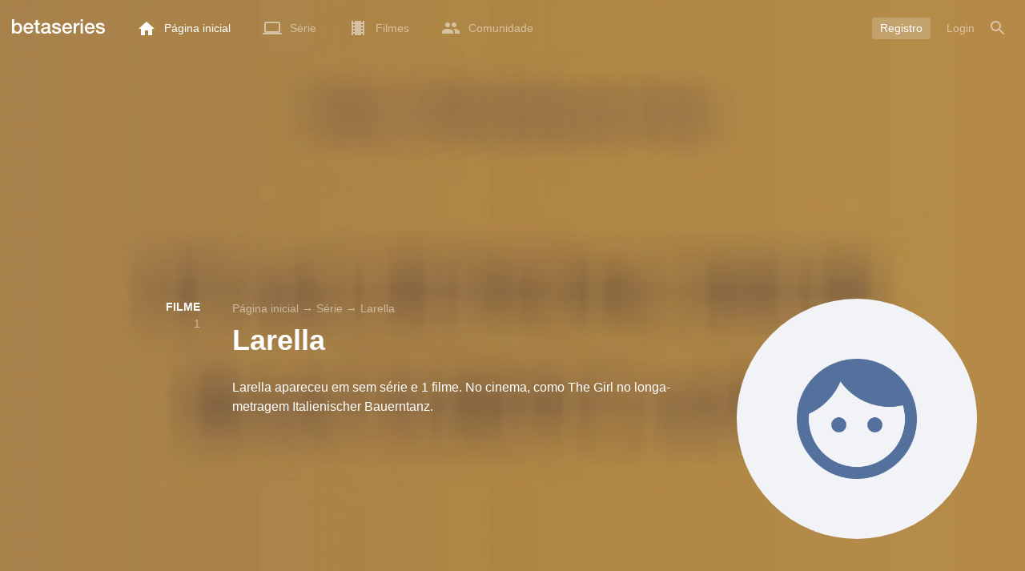

--- FILE ---
content_type: text/html; charset=UTF-8
request_url: https://www.betaseries.com/pt-br/person/680569-larella
body_size: 14031
content:
<!DOCTYPE html>
<html lang="pt-br" >
<head prefix="og: http://ogp.me/ns# fb: http://ogp.me/ns/fb# video: http://ogp.me/ns/video#">
    <meta name="twitter:card" content="summary">
    <meta name="twitter:url" content="https://www.betaseries.com/pt-br/person/680569-larella">
    <meta name="twitter:title" content="Larella">
    <meta name="twitter:description" content="Larella apareceu em sem série e 1 filme. No cinema, como The Girl no longa-metragem Italienischer Bauerntanz. ">
    <meta name="twitter:site" content="@betaseries">
    <meta name="twitter:image" content="">
    <meta property="fb:app_id"      content="670849765185424" />
    <meta property="og:type"        content="video.tv_show" />
    <meta property="og:url"         content="https://www.betaseries.com/pt-br/person/680569-larella" />
    <meta property="og:title"       content="Larella" />
    <meta property="og:description" content="Larella apareceu em sem série e 1 filme. No cinema, como The Girl no longa-metragem Italienischer Bauerntanz. " />
    <meta property="og:image"       content="https://www.betaseries.com/pt-br/person/680569-larella" />
    <link rel="canonical" href="https://www.betaseries.com/pt-br/person/680569-larella" /><link rel="alternate" hreflang="fr" href="https://www.betaseries.com/personne/680569-larella" /><link rel="alternate" hreflang="en" href="https://www.betaseries.com/en/person/680569-larella" /><link rel="alternate" hreflang="es" href="https://www.betaseries.com/es/person/680569-larella" /><link rel="alternate" hreflang="de" href="https://www.betaseries.com/de/person/680569-larella" /><link rel="alternate" hreflang="it" href="https://www.betaseries.com/it/person/680569-larella" /><link rel="alternate" hreflang="nl" href="https://www.betaseries.com/nl/person/680569-larella" /><link rel="alternate" hreflang="pt" href="https://www.betaseries.com/pt/person/680569-larella" /><link rel="alternate" hreflang="pt-br" href="https://www.betaseries.com/pt-br/person/680569-larella" /><link rel="alternate" hreflang="se" href="https://www.betaseries.com/se/person/680569-larella" /><link rel="alternate" hreflang="pl" href="https://www.betaseries.com/pl/person/680569-larella" /><link rel="alternate" hreflang="ru" href="https://www.betaseries.com/ru/person/680569-larella" /><link rel="alternate" hreflang="uk" href="https://www.betaseries.com/uk/person/680569-larella" /><link rel="alternate" hreflang="tr" href="https://www.betaseries.com/tr/person/680569-larella" /><link rel="alternate" hreflang="x-default" href="https://www.betaseries.com/personne/680569-larella" />    <title>Todas as séries e filmes de Larella</title>
    <meta name="description" content="Assista a todas suas séries favoritas na BetaSeries, a primeira comunidade de séries de TV de língua francesa." />
    <meta http-equiv="content-type" content="text/html; charset=utf-8" />
    <meta name="viewport" content="width=device-width, initial-scale=1, minimum-scale=1, maximum-scale=1, user-scalable=no" />
    <meta name="robots" content="max-image-preview:large" />

    <link rel="apple-touch-icon" sizes="180x180" href="https://www.betaseries.com/images/site/apple-touch-icon.png">
    <link rel="icon" type="image/png" sizes="32x32" href="https://www.betaseries.com/images/site/favicon-32x32.png">
    <link rel="icon" type="image/png" sizes="16x16" href="https://www.betaseries.com/images/site/favicon-16x16.png">
    <link rel="manifest" href="https://www.betaseries.com/site.webmanifest">
    <link rel="mask-icon" href="https://www.betaseries.com/images/site/safari-pinned-tab.svg" color="#3b8dd0">
    <meta name="apple-mobile-web-app-title" content="BetaSeries">
    <meta name="application-name" content="BetaSeries">
    <meta name="theme-color" content="#3b8dd0">

    <link rel="search" type="application/opensearchdescription+xml" href="https://www.betaseries.com/data/opensearch.xml" title="BetaSeries" />

	<link rel="preload" media="screen" type="text/css" href="https://www.betaseries.com/css/person.css?v=1768994318" as="style" onload="this.onload=null;this.rel='stylesheet';if (document.querySelectorAll('head>link[type=\'text/css\'][rel=\'preload\']').length==0&&document.querySelector('#critical-css')){document.querySelector('#critical-css').remove();}">
	<noscript><link rel="stylesheet" href="https://www.betaseries.com/css/person.css?v=1768994318" /></noscript>
	<style id="critical-css">#optidigital-adslot-Wallpaper{display:none}.optidigital-ad-center,.optidigital-ad-center-sticky{margin:10px auto}.parent-ad-desktop,.parent-ad-mobile{flex-direction:column;justify-content:center}.parent-ad-mobile{display:flex}.parent-ad-desktop{display:none}@media (min-width:768px){.parent-ad-mobile{display:none}.parent-ad-desktop{display:flex}}.right-ad{float:right}.sticky-ad{position:-webkit-sticky;position:sticky;top:20px}.sideArticle .sticky-ad{top:140px}#optidigital-adslot-Desktop_Interstitial{margin:0}@charset "UTF-8";:root{--default_color:#333333;--link_color:var(--top_color);--bright_color:#ffffff;--background_color:#ffffff;--heading_color:#c1e1fa;--top_color:#3b8dd0;--footer_color:#333333;--gray_hover:#fafafa;--gray_light:#eeeeee;--gray_slight:#dedede;--gray_medium:#999999;--gray_hard:#666666;--body_background:#f2f3f6;--shadow_light:#dddddd;--error:#d50000;--default_background:#171f26;--gutter:calc(15px / 2);--border-radius:6px;--box-shadow:#999 0 0 5px;--background-reco-home:var(--default_background);--background_color_block:#fff;--background_color_block_reverse:#212930;--club-member:#dab766;--club_gradient:linear-gradient(#dab766, #b69121);--background-placeholder:linear-gradient(
        -90deg,
        #e8eaed 0%,
        #dfe0e1 50%,
        #e8eaed 100%
    );--archived_bg:var(--gray_slight);--title_block:var(--top_color);--rewatch_bg:rgb(203 213 225 / 0.1);--rewatch_bg_dark:rgb(71 85 105 / 0.4)}@media (min-width:991px){:root{--gutter:15px}}:root{--blue:#007bff;--indigo:#6610f2;--purple:#6f42c1;--pink:#e83e8c;--red:#dc3545;--orange:#fd7e14;--yellow:#ffc107;--green:#28a745;--teal:#20c997;--cyan:#17a2b8;--white:#fff;--gray:#6c757d;--gray-dark:#343a40;--primary:#007bff;--secondary:#6c757d;--success:#28a745;--info:#17a2b8;--warning:#ffc107;--danger:#dc3545;--light:#f8f9fa;--dark:#343a40;--breakpoint-xs:0;--breakpoint-sm:576px;--breakpoint-md:768px;--breakpoint-lg:992px;--breakpoint-xl:1200px;--font-family-sans-serif:-apple-system,BlinkMacSystemFont,"Segoe UI",Roboto,"Helvetica Neue",Arial,"Noto Sans",sans-serif,"Apple Color Emoji","Segoe UI Emoji","Segoe UI Symbol","Noto Color Emoji";--font-family-monospace:SFMono-Regular,Menlo,Monaco,Consolas,"Liberation Mono","Courier New",monospace}*,::after,::before{box-sizing:border-box}html{font-family:sans-serif;line-height:1.15;-webkit-text-size-adjust:100%}nav{display:block}body{margin:0;font-family:-apple-system,BlinkMacSystemFont,"Segoe UI",Roboto,"Helvetica Neue",Arial,"Noto Sans",sans-serif,"Apple Color Emoji","Segoe UI Emoji","Segoe UI Symbol","Noto Color Emoji";font-size:1rem;font-weight:400;line-height:1.5;color:#212529;text-align:left;background-color:#fff}h1{margin-top:0;margin-bottom:.5rem}p{margin-top:0;margin-bottom:1rem}ul{margin-top:0;margin-bottom:1rem}strong{font-weight:bolder}a{color:#007bff;text-decoration:none;background-color:transparent}img{vertical-align:middle;border-style:none}svg{overflow:hidden;vertical-align:middle}button{border-radius:0}button{margin:0;font-family:inherit;font-size:inherit;line-height:inherit}button{overflow:visible}button{text-transform:none}[type=button],[type=submit],button{-webkit-appearance:button}[type=button]::-moz-focus-inner,[type=submit]::-moz-focus-inner,button::-moz-focus-inner{padding:0;border-style:none}::-webkit-file-upload-button{font:inherit;-webkit-appearance:button}.container{width:100%;padding-right:15px;padding-left:15px;margin-right:auto;margin-left:auto}@media (min-width:576px){.container{max-width:540px}}@media (min-width:768px){.container{max-width:720px}}@media (min-width:992px){.container{max-width:960px}}@media (min-width:1200px){.container{max-width:1140px}}.d-none{display:none!important}@media (min-width:768px){.d-md-block{display:block!important}.d-md-flex{display:flex!important}}.sr-only{position:absolute;width:1px;height:1px;padding:0;overflow:hidden;clip:rect(0,0,0,0);white-space:nowrap;border:0}body{position:relative;font-family:Inter,Roboto,'Helvetica Neue','Arial Nova','Nimbus Sans',Arial,sans-serif;font-weight:400;font-size:14px;line-height:1.2;color:var(--default_color);background:#fff;overscroll-behavior:contain;-ms-overflow-style:none;--reskin-top-height:0;--reskin-container-width:1082px;--reskin-background-color:#0000}ul{margin-bottom:0;padding-left:0;list-style:none}p{margin-bottom:0}h1{font-size:100%;font-weight:400}a{color:var(--link_color)}a{text-decoration:none}h1{clear:both;margin:0 0 var(--gutter);padding:0 7px;min-height:24px;border:1px solid var(--heading_color);text-transform:uppercase;font-family:Helvetica,Arial,sans-serif;font-size:12px;font-weight:700;line-height:26px;color:var(--link_color);background:#fff;-webkit-font-smoothing:antialiased;-moz-osx-font-smoothing:grayscale}strong{font-weight:700;-webkit-font-smoothing:antialiased;-moz-osx-font-smoothing:grayscale}.u-colorWhiteOpacity05{color:#fff!important;opacity:.5;-webkit-font-smoothing:antialiased;-moz-osx-font-smoothing:grayscale}.cf:after,.cf:before{content:"";display:table}.cf:after{clear:both}.sr-only{position:absolute;width:1px;height:1px;margin:-1px;padding:0;border:0;overflow:hidden;clip:rect(0,0,0,0)}.content{position:relative;padding:var(--gutter) 0 calc(var(--gutter));text-align:left}.content p{margin:10px}.svgContainer{display:flex;flex-shrink:0;align-items:center;justify-content:center;width:24px;height:24px;font-size:0}@media (min-width:320px) and (max-width:991px){body{font-size:14px;line-height:18px}#centre{margin-left:0;margin-right:0}h1{font-size:inherit;line-height:24px}}@media (min-width:320px) and (max-width:991px){[type=submit]{width:100%!important}}.container{padding-left:var(--gutter);padding-right:var(--gutter)}@media (min-width:992px){.container{width:auto;max-width:100%}}@media (min-width:1200px){.container{width:1480px;max-width:100%}}@media (max-width:1033px){.container{width:auto;max-width:100%}}.content{padding-top:10px}.btn-reset{display:inline-block;-webkit-appearance:none;-moz-appearance:none;box-sizing:border-box;margin:0;padding:0;border:0;text-align:center;font-size:inherit;vertical-align:middle;background:0;background-clip:padding-box;user-drag:none;font-family:inherit;text-decoration:none}.btn-reset svg{vertical-align:middle}.btn-btn{box-sizing:border-box;padding:5px 10px;border:1px solid var(--gray_slight);border-radius:4px;text-align:center;font-size:inherit;line-height:1.5;color:var(--gray_hard);background-color:#fff}.btn-btn.btn--grey{border-color:#eee;color:#333;background-color:#eee}.btn-blue{padding:4px 10px;text-decoration:none;font-size:14px;line-height:20px;color:#fff;-webkit-font-smoothing:antialiased;-moz-osx-font-smoothing:grayscale}.btn-blue2{padding:6px 10px;text-decoration:none;font-size:14px;line-height:18px;-webkit-font-smoothing:antialiased;-moz-osx-font-smoothing:grayscale}.btn-blue2.btn-blue2.btn-blue2{border:none;color:#fff;background:#54709d}body.layout-1320 .container-1320{width:100%;margin:0 auto;padding-right:60px;padding-left:60px;max-width:calc(1320px + (2 * 60px))}body.layout-1320 .wrapper.container{width:auto;padding-left:0;padding-right:0}@media (max-width:1440px){body.layout-1320 .container-1320{max-width:100%;padding-left:0;padding-right:0}}@media (max-width:1199px){body.layout-1320 .wrapper.container{max-width:none}}.js-notification-standalone-container{position:fixed;top:85px;right:15px;z-index:1502}.js-close-dropdowns,.js-close-elements{display:none;z-index:10;position:absolute;top:0;right:0;bottom:0;left:0}.popinWrapper[aria-hidden=true]{display:none}.popinWrapper{display:flex;z-index:2000;position:fixed;top:0;right:0;bottom:0;left:0;align-items:center;justify-content:center;padding-right:15px;padding-left:15px;font-size:14px;line-height:16px;background:rgba(13,21,28,.3)}.popinWrapper [role=dialog]{position:relative;width:100%;margin:40px 0;padding:15px;max-width:500px;color:#333;background:#fff}.popinWrapper p{margin:0 0 10px}.popinWrapper [data-a11y-dialog-hide]{z-index:10;position:absolute;top:7px;right:7px;padding:8px}.popinWrapper .button-set{text-align:right;margin-top:30px}.popinWrapper .button-set .btn-btn{width:auto!important;border-radius:0;font-size:12px;font-weight:700}.popinWrapper .button-set:not(.textAlignLeft):not(.textAlignCenter) .btn-btn{margin-left:15px}.faceboxDisplay{display:none;z-index:1505;position:fixed;top:0;right:0;bottom:0;left:0;align-items:center;justify-content:center;background:rgba(13,21,28,.3);overflow:auto}#facebox{width:100%;z-index:101;box-sizing:border-box;padding:0 10px}@media (min-width:320px) and (max-width:991px){#facebox{padding:0}}.menu{z-index:1000;position:relative;width:100%;margin:0;text-align:left;background:var(--top_color)}.menu{position:absolute;top:0;right:0;left:0}.menu-wrapper{display:flex;position:relative;align-items:center}.menu-empty{flex-grow:1}.mainlogo{display:flex;align-items:center;margin-right:20px}.mainlogo img{position:relative;top:-2px}body{padding-top:70px}@media (max-width:991px){body{padding-top:35px}}.menu-icon{vertical-align:middle;font-size:0}.menu-icon+span{padding-left:10px}.menu-link{display:flex;position:relative;align-items:center;height:50px;padding:0 20px;text-decoration:none;font-size:14px;color:var(--bright_color);-webkit-font-smoothing:antialiased;-moz-osx-font-smoothing:grayscale;background:0}.menu-link .svgContainer{width:24px;height:24px}.menu-empty~*>.menu-link{padding:0 10px}.wrapper.container .menu-toggle{display:none;position:relative;width:100%;height:60px;margin:-10px 0 0;line-height:60px;color:var(--top_color)}.wrapper.container .menu-toggle span{position:relative}.wrapper.container .menu-toggle span:after{content:"";display:block;z-index:1;position:absolute;top:50%;right:-15px;border-top:5px solid var(--top_color);border-right:5px solid transparent;border-left:5px solid transparent;transform:translateY(calc(-50% + 3px))}.menu-transparent .menu{background:0 0}.menu-transparent .menu .hover-white,.menu-transparent .svgSearch{fill:#fff}.menu-transparent .menu-item:not(.menu-item--currentPage) .menu-link{opacity:.5}.menu-transparent .menu-item-CreateAccount{margin-right:10px;opacity:1!important}.menu-transparent .menu-createAccount{padding:5px 10px 6px;border-radius:3px;background:rgba(255,255,255,.2)}@supports (-webkit-backdrop-filter:blur(1px)) or (backdrop-filter:blur(1px)){body.menu-transparent .menu{position:fixed}}@media (min-width:320px) and (max-width:991px){.menu-link{padding-left:10px;padding-right:10px;height:44px}.menu-link .menu-icon svg{display:block}.menu-wrapper{justify-content:space-between;height:44px;padding-right:0;padding-left:0}}@media (max-width:327px){.menu-link{padding-left:5px!important;padding-right:5px!important}}@media (max-width:767px){.menu>.container{padding-left:0;padding-right:0}}@media (min-width:991px){.menu .mainlogo{height:30px;margin-top:20px;margin-bottom:20px}}@media (max-width:1056px){.menu .hidden-xs{display:none}}.header-navigation{display:none;position:absolute;top:100%;left:10px;padding:0;width:auto;border:0;box-shadow:none;border-bottom-left-radius:2px;border-bottom-right-radius:2px;background:#fff;z-index:1000!important;transform:translateY(-5px);filter:drop-shadow(0 2px 8px rgba(0,0,0,.16))}.header-navigation:not([aria-labelledby]){display:block;visibility:hidden;z-index:-1;opacity:0}.header-navigation>a{display:block;padding:7px 10px;white-space:nowrap;color:#212930;-webkit-font-smoothing:antialiased;-moz-osx-font-smoothing:grayscale}.header-navigation>*+*{border-top:1px #eee solid}@media (min-width:320px) and (max-width:991px){.header-navigation{top:100%;right:0;left:0}}@media (min-width:991px){.header-navigation{border-top-left-radius:2px;border-top-right-radius:2px;font-size:14px}.header-navigation:before{content:"";display:block;z-index:1;position:absolute;top:0;left:10px;width:0;height:0;border-right:12px solid transparent;border-bottom:12px solid #fff;border-left:12px solid transparent;transform:translateY(-100%)}.menu-item.has-headerNavigation{position:relative}}@media (min-width:901px) and (max-width:991px){.header-navigation{left:calc(-15px / 2);right:calc(-15px / 2)}}.menu-toggle{display:block;margin:20px auto;text-align:center}.slidesNav.slidesNav{display:none;z-index:30;position:absolute;top:57px;right:6px;width:48px;height:48px;border-radius:50%;background:#fff center no-repeat url("data:image/svg+xml;charset=UTF-8,<svg fill='%230D151C' width='15' height='25' xmlns='http://www.w3.org/2000/svg'><path d='M.18 21.68l9.16-9.18L.18 3.32 3 .5l12 12-12 12z' fill-rule='nonzero'/></svg>")}.slidesNav.slidesNav--left{right:auto;left:6px;transform:rotate(180deg)}.popinWrapper [role=dialog]{max-height:calc(100vh - 160px)}.popinWrapper .popin-content,.popinWrapper .popin-content-html,.popinWrapper .popin-content-reactmodule,.popinWrapper [role=dialog],.popinWrapper [role=document]{display:flex;flex-direction:column;min-height:0}#reactjs-recommendation{background-color:var(--footer_color);color:var(--bright_color);border:rgba(255,255,255,.5) solid 1px;font-size:14px;max-width:900px;margin:auto}.container-recommendation-popin{position:relative;max-height:500px}.close-recommendation-popin{position:absolute;top:0;right:0;padding:8px;z-index:100;font-size:30px;color:var(--bright_color);margin-top:-7px}#body-recommendation-popin{position:fixed;top:0;bottom:0;left:0;right:0;z-index:1100;background-color:rgba(0,0,0,.5);display:none;justify-content:center;align-items:center}@media (max-width:767px){#reactjs-recommendation{border:none}#reactjs-recommendation{height:100vh}.container-recommendation-popin{width:100vw;max-height:100vh;margin:auto}.close-recommendation-popin{top:10px;right:10px}}#optidigital-adslot-Wallpaper{display:none}.parent-ad-desktop,.parent-ad-mobile{flex-direction:column;justify-content:center}.parent-ad-mobile{display:flex}.parent-ad-desktop{display:none}@media (min-width:768px){.parent-ad-mobile{display:none}.parent-ad-desktop{display:flex}}.displayFlex{display:flex}.alignItemsCenter{align-items:center}.flexDirectionColumn{flex-direction:column}.justifyContentCenter{justify-content:center}.alignItemsStart{align-items:start}.positionRelative{position:relative}.round{border-radius:50%}.objectFitCover{object-fit:cover}.theme-top_color{background:var(--top_color)}body.bodyBackgroundImage{background-attachment:fixed;background-color:var(--default_background);background-position:center;background-repeat:no-repeat;background-size:cover}.grid-informations{display:grid;align-items:start;max-width:100%;grid-gap:40px}.blockInformations__details{margin-bottom:0;font-size:14px;line-height:21px;color:#fff;-webkit-font-smoothing:antialiased;-moz-osx-font-smoothing:grayscale}.blockInformations__details strong{text-transform:uppercase}.blockInformations__details li{margin-bottom:0}.blockInformations__title{margin:0 0 20px 0;padding:0;border:0;text-transform:none;font-family:inherit;font-size:36px;font-weight:700;line-height:54px;color:#fff;background:0 0}.blockInformations__synopsis.blockInformations__synopsis{margin:20px 0 0;font-size:16px;line-height:24px;color:#fff;-webkit-font-smoothing:antialiased;-moz-osx-font-smoothing:grayscale}@media (max-width:597px){.blockInformations__title{margin-bottom:5px;font-size:22px;line-height:26px}}@media (max-width:997px){.blockInformations__pictureContainer{justify-self:center}.blockInformations__details{display:none}.blockInformations__details li{padding:0 14px 0 0}.blockInformations__details strong{padding-right:6px}}@media (max-width:1240px){.grid-informations{grid-gap:15px;margin:10px}}@media (min-width:998px){.grid-informations{grid-template-columns:250px 390px 300px}.blockInformations__details{text-align:right}.blockInformations__details strong{display:block}.blockInformations__details li+li{margin-top:21px}}@media (min-width:1190px){.grid-informations{grid-template-columns:250px 590px 300px}}.breadcrumb{z-index:1;width:100%;margin:0;overflow:hidden;line-height:25px;color:#fff;opacity:.5}.breadcrumb a{padding:0;color:#fff}.breadcrumb--full{float:none;box-sizing:border-box;width:100%;box-shadow:none}</style>
	<style></style>
<meta property="og:locale" content="pt-br_US" /><script defer type="text/javascript" src="https://choices.consentframework.com/js/pa/22168/c/BXMjP/stub" charset="utf-8"></script><script>window.Sddan = {"info":{"si":"","cat_name":"","hd_m":"","hd_s256":"","jb_profile":"","product_name":"","product_type":"","uf_bday":"","uf_gender":""}};</script><script defer type="text/javascript" src="https://choices.consentframework.com/js/pa/22168/c/BXMjP/cmp" charset="utf-8" async></script>    <script>!function(t){"use strict";t.loadCSS||(t.loadCSS=function(){});var e=loadCSS.relpreload={};if(e.support=function(){var e;try{e=t.document.createElement("link").relList.supports("preload")}catch(t){e=!1}return function(){return e}}(),e.bindMediaToggle=function(t){var e=t.media||"all";function a(){t.addEventListener?t.removeEventListener("load",a):t.attachEvent&&t.detachEvent("onload",a),t.setAttribute("onload",null),t.media=e}t.addEventListener?t.addEventListener("load",a):t.attachEvent&&t.attachEvent("onload",a),setTimeout(function(){t.rel="stylesheet",t.media="only x"}),setTimeout(a,3e3)},e.poly=function(){if(!e.support())for(var a=t.document.getElementsByTagName("link"),n=0;n<a.length;n++){var o=a[n];"preload"!==o.rel||"style"!==o.getAttribute("as")||o.getAttribute("data-loadcss")||(o.setAttribute("data-loadcss",!0),e.bindMediaToggle(o))}},!e.support()){e.poly();var a=t.setInterval(e.poly,500);t.addEventListener?t.addEventListener("load",function(){e.poly(),t.clearInterval(a)}):t.attachEvent&&t.attachEvent("onload",function(){e.poly(),t.clearInterval(a)})}"undefined"!=typeof exports?exports.loadCSS=loadCSS:t.loadCSS=loadCSS}("undefined"!=typeof global?global:this);</script>
    <script defer event-adblock="false" event-logged_in="false" data-domain="betaseries.com" data-api="/api/call" src="/js/script.js"></script>    <script>window.plausible = window.plausible || function() { (window.plausible.q = window.plausible.q || []).push(arguments) }</script>
    <link href="https://plus.google.com/116191640078967016412/" rel="publisher" />
    <link rel="dns-prefetch" href="https://www.betaseries.com">
    <link rel="dns-prefetch" href="https://img.betaseries.com">
    <link rel="dns-prefetch" href="https://googleads.g.doubleclick.net">
    <link rel="dns-prefetch" href="https://www.googleadservices.com">
    <link rel="dns-prefetch" href="https://www.google.com">
    <link rel="dns-prefetch" href="https://js.sddan.com">
    <link rel="dns-prefetch" href="https://www.googletagmanager.com">
        <meta name="apple-itunes-app" content="app-id=874954616" />
    <script>window.bsQueue=function(){var n=[];return{enqueue:function(e){"function"==typeof e&&n.push(e)},executeAll:function(){for(;n.length>0;)n.shift()()}}}();</script>

    <style type="text/css" id="styleRoot">
            </style>
<script>
        var optidigitalQueue = optidigitalQueue || {};
        optidigitalQueue.cmd = optidigitalQueue.cmd || [];
    </script><script type='text/javascript'
            id='optidigital-ad-init'
            async
            config='{"adUnit": "/22269119890/betaseries.com/acteurs", "pageTargeting": {"issafe":"1","logged":"0","locale":"pt-br"}}'
            src='//scripts.opti-digital.com/tags/?site=betaseries'>
        </script><script async src="https://fundingchoicesmessages.google.com/i/pub-8657258600034437?ers=1" nonce="wwxOjPG9_1sPX4DpJ7B6OA"></script><script nonce="wwxOjPG9_1sPX4DpJ7B6OA">(function() {function signalGooglefcPresent() {if (!window.frames['googlefcPresent']) {if (document.body) {const iframe = document.createElement('iframe'); iframe.style = 'width: 0; height: 0; border: none; z-index: -1000; left: -1000px; top: -1000px;'; iframe.style.display = 'none'; iframe.name = 'googlefcPresent'; document.body.appendChild(iframe);} else {setTimeout(signalGooglefcPresent, 0);}}}signalGooglefcPresent();})();</script></head>
<body  class="menu-transparent bodyBackgroundImage layout-1320" style="background-image: linear-gradient(rgba(23, 31, 38, .3), rgba(23, 31, 38, .3)), url('https://img.betaseries.com/e6SrnDkuanklkANLMacaK7NXA7A=/920x540/smart/filters:blur(30)/https%3A%2F%2Fpictures.betaseries.com%2Ffilms%2Faffiches%2Foriginal%2F67925.jpg')">
<!-- Wallpaper --><div id="optidigital-adslot-Wallpaper" style="display:none;" class="Wallpaper"></div>    <!-- Google Tag Manager (noscript) -->
    <noscript><iframe src="https://www.googletagmanager.com/ns.html?id=GTM-W9VJ548" height="0" width="0" style="display:none;visibility:hidden"></iframe></noscript>
    <!-- End Google Tag Manager (noscript) -->
    <div style="display: none;">
        <svg xmlns="http://www.w3.org/2000/svg">
    <symbol id="icon-star-disable" viewBox="0 0 12 11">
        <path d="M6 8.841l3.708 2.159-.984-4.07 3.276-2.738-4.314-.353-1.686-3.838-1.686 3.838-4.314.353 3.276 2.738-.984 4.07z" fill-rule="nonzero" fill="#EEEEEE"/>
    </symbol>
    <symbol id="icon-star-empty" viewBox="0 0 12 11">
        <path d="M12 4.192l-4.314-.359-1.686-3.833-1.686 3.838-4.314.353 3.276 2.738-.984 4.07 3.708-2.159 3.708 2.159-.978-4.07 3.27-2.738zm-6 3.566l-2.256 1.314.6-2.478-1.992-1.667 2.628-.22 1.02-2.333 1.026 2.339 2.628.22-1.992 1.667.6 2.478-2.262-1.32z" fill-rule="nonzero" fill="#FFAC3B"/>
    </symbol>
    <symbol id="icon-star-full" viewBox="0 0 12 11">
        <path d="M6 8.841l3.708 2.159-.984-4.07 3.276-2.738-4.314-.353-1.686-3.838-1.686 3.838-4.314.353 3.276 2.738-.984 4.07z" fill-rule="nonzero" fill="#FFAC3B"/>
    </symbol>
    <symbol id="icon-star-half" viewBox="0 0 12 11">
        <path d="M12 4.192l-4.314-.359-1.686-3.833-1.686 3.838-4.314.353 3.276 2.738-.984 4.07 3.708-2.159 3.708 2.159-.978-4.07 3.27-2.738zm-6 3.566v-5.384l1.026 2.339 2.628.22-1.992 1.667.6 2.478-2.262-1.32z" fill-rule="nonzero" fill="#FFAC3B"/>
    </symbol>
    <symbol id="icon-starblue-disable" viewBox="0 0 12 11">
        <path d="M6 8.841l3.708 2.159-.984-4.07 3.276-2.738-4.314-.353-1.686-3.838-1.686 3.838-4.314.353 3.276 2.738-.984 4.07z" fill-rule="nonzero" fill="#EEEEEE"/>
    </symbol>
    <symbol id="icon-starblue-empty" viewBox="0 0 12 11">
        <path d="M12 4.192l-4.314-.359-1.686-3.833-1.686 3.838-4.314.353 3.276 2.738-.984 4.07 3.708-2.159 3.708 2.159-.978-4.07 3.27-2.738zm-6 3.566l-2.256 1.314.6-2.478-1.992-1.667 2.628-.22 1.02-2.333 1.026 2.339 2.628.22-1.992 1.667.6 2.478-2.262-1.32z" fill-rule="nonzero" fill="#3B8DD0"/>
    </symbol>
    <symbol id="icon-starblue-full" viewBox="0 0 12 11">
        <path d="M6 8.841l3.708 2.159-.984-4.07 3.276-2.738-4.314-.353-1.686-3.838-1.686 3.838-4.314.353 3.276 2.738-.984 4.07z" fill-rule="nonzero" fill="#3B8DD0"/>
    </symbol>
    <symbol id="icon-starblue-half" viewBox="0 0 12 11">
        <path d="M12 4.192l-4.314-.359-1.686-3.833-1.686 3.838-4.314.353 3.276 2.738-.984 4.07 3.708-2.159 3.708 2.159-.978-4.07 3.27-2.738zm-6 3.566v-5.384l1.026 2.339 2.628.22-1.992 1.667.6 2.478-2.262-1.32z" fill-rule="nonzero" fill="#3B8DD0"/>
    </symbol>
</svg>
    </div>

    <div id="fb-root"></div>

    <div id="popup-bg" class="faceboxDisplay">
        <div id="facebox"></div>
    </div>

    <div class="popinWrapper" id="popin-dialog" aria-hidden="true">
    <div tabindex="-1" data-a11y-dialog-hide></div>
    <div role="dialog" aria-labelledby="dialog-title">
        <div role="document">
            <div class="popin-content">
                <div class="popin-content-reactmodule">
                </div>
                <div class="popin-content-html">
                    <div class="title" id="dialog-title" tabindex="0"></div>
                    <div class="popin-content-ajax">
                        <p></p>
                    </div>
                    <div class="button-set">
                        <button class="btn-reset btn-btn btn--grey js-close-popupalert" type="button" id="popupalertno">
                            Non
                        </button><button class="btn-reset btn-btn btn-blue2 js-close-popupalert" type="submit" id="popupalertyes">
                            OK, j'ai compris
                        </button>
                    </div>
                </div>
            </div>
            <button id="popin-showClose" data-a11y-dialog-hide class="btn-reset js-close-popupalert" type="button" aria-label="Fermer la popin">
                <svg fill="#333" class="SvgClosePopin" width="14" height="14" viewBox="0 0 14 14" xmlns="http://www.w3.org/2000/svg"><path d="M7 .333c-3.687 0-6.667 2.98-6.667 6.667s2.98 6.667 6.667 6.667 6.667-2.98 6.667-6.667-2.98-6.667-6.667-6.667zm3.333 9.06l-.94.94-2.393-2.393-2.393 2.393-.94-.94 2.393-2.393-2.393-2.393.94-.94 2.393 2.393 2.393-2.393.94.94-2.393 2.393 2.393 2.393z" fill="inherit" /></svg>
            </button>
        </div>
    </div>
</div>

    
<div class="js-notification-standalone-container d-none d-md-block"></div>

<script type="text/template" id="growl-notification-template">
    <div
        class="notification notification--standalone notification--unread"
        id="i%notification_id%"
        data-ref-id="%notification_ref-id%"
        data-type="%notification_type%"
        onClick="setModalCommentId(this)"
    >
        <div class="media">
            <div class="media-left">
                <a href="https://www.betaseries.com/pt-br/member/%25notification_username%25" class="avatar" data-displaylink="%notification_datadisplaylink%">
                    <img src="%notification_avatar%" width="40" height="40" alt="" />
                </a>
            </div>
            <div class="media-body">
                <div class="displayFlex">
                    <div class="notification__text alignSelfFlexStart">
                        <p>%notification_text%</p>
                        <div class="notification__datas">
                            <span class="mainTime">%notification_date%</span>
                            <button type="button" class="btn-reset" onclick="deleteNotification('%notification_id%');"><span class="mainTime">∙</span> Esconder</button>
                        </div>
                    </div>
                    <div class="notification__image alignSelfFlexStart" data-displayimage="%notification_datadisplayimage%">
                        <img src="%notification_image%" alt="" height="38" width="38" />
                    </div>
                </div>
            </div>
        </div>
    </div>
</script>

<nav id="top" class="menu theme-top_color">
    <div class="container">
        <div class="menu-wrapper" id="js-menu-aim">
            <a href="/pt-br/pt-br/" class="mainlogo d-none d-md-flex">
                <img src="https://www.betaseries.com/images/site/betaseries.svg" alt="Logo BetaSeries" width="116" height="18" />
            </a>
            
<div class="menu-item  headerNavigation-hover">
    <a href="/pt-br/pt-br/" class="menu-link js-hideMenuOpen">
        <span class="svgContainer menu-icon menu-icon--home">
            <svg width="20" height="17" viewBox="0 0 20 17" xmlns="http://www.w3.org/2000/svg"><path class="hover-white" d="M8 17v-6h4v6h5v-8h3l-10-9-10 9h3v8z" fill-rule="nonzero" fill="#1365A8"/></svg>
        </span>
        <span class="hidden-xs">
            Página inicial
        </span>
    </a>
    </div>

<div class="menu-item has-headerNavigation headerNavigation-hover">
    <a class="menu-link js-hideMenuOpen" href="/pt-br/shows/">
        <span class="svgContainer menu-icon menu-icon--laptop">
            <svg width="24" height="16" viewBox="0 0 24 16" xmlns="http://www.w3.org/2000/svg"><path class="hover-white" d="M20 14c1.1 0 1.99-.9 1.99-2l.01-10c0-1.1-.9-2-2-2h-16c-1.1 0-2 .9-2 2v10c0 1.1.9 2 2 2h-4v2h24v-2h-4zm-16-12h16v10h-16v-10z" fill-rule="nonzero" fill="#1365A8"/></svg>
        </span>
        <span class="hidden-xs">
            Série
                    </span>
    </a>
    <div class="header-navigation" role="nav">
                            <a
            href="/pt-br/shows/"
            class=""
                    >Todas as séries</a>
                            <a
            href="/pt-br/calendar"
            class=""
                    >Calendário de saída</a>
                            <a
            href="/pt-br/pt-br/quiz/"
            class=""
                    >O Grande Questionário</a>
            
    </div>
</div>

<div class="menu-item has-headerNavigation headerNavigation-hover">
    <a class="menu-link js-hideMenuOpen" href="/pt-br/movies/">
        <span class="svgContainer menu-icon menu-icon--film">
            <svg width="16" height="18" viewBox="0 0 16 18" xmlns="http://www.w3.org/2000/svg"><path class="hover-white" d="M14 0v2h-2v-2h-8v2h-2v-2h-2v18h2v-2h2v2h8v-2h2v2h2v-18h-2zm-10 14h-2v-2h2v2zm0-4h-2v-2h2v2zm0-4h-2v-2h2v2zm10 8h-2v-2h2v2zm0-4h-2v-2h2v2zm0-4h-2v-2h2v2z" fill-rule="nonzero" fill="#1365A8"/></svg>
        </span>
        <span class="hidden-xs">
            Filmes
                    </span>
    </a>
    <div class="header-navigation" role="nav">
                            <a
            href="/pt-br/movies/"
            class=""
                    >Todos os filmes</a>
                            <a
            href="/pt-br/calendar?shows=films"
            class=""
                    >Lançamentos de filmes</a>
            
    </div>
</div>

<div class="menu-item has-headerNavigation headerNavigation-hover">
    <a class="menu-link js-hideMenuOpen" href="/pt-br/about">
        <span class="svgContainer menu-icon">
            <svg width="22" height="14" viewBox="0 0 22 14" xmlns="http://www.w3.org/2000/svg"><path class="hover-white" d="M15 6c1.66 0 2.99-1.34 2.99-3s-1.33-3-2.99-3c-1.66 0-3 1.34-3 3s1.34 3 3 3zm-8 0c1.66 0 2.99-1.34 2.99-3s-1.33-3-2.99-3c-1.66 0-3 1.34-3 3s1.34 3 3 3zm0 2c-2.33 0-7 1.17-7 3.5v2.5h14v-2.5c0-2.33-4.67-3.5-7-3.5zm8 0c-.29 0-.62.02-.97.05 1.16.84 1.97 1.97 1.97 3.45v2.5h6v-2.5c0-2.33-4.67-3.5-7-3.5z" fill-rule="nonzero" fill="#1365A8"/></svg>
        </span>
        <span class="hidden-xs">
            Comunidade
        </span>
    </a>
    <div class="header-navigation" role="nav">
                            <a
            href="https://discord.gg/4Q3avDs"
            class=""
                                                target="_blank"
                                                                rel="noopener noreferrer"
                                    >Servidor de discórdia</a>
                            <a
            href="https://support.betaseries.com"
            class=""
                                                target="_blank"
                                                                rel="noopener noreferrer"
                                    >Perguntas mais freqüentes</a>
                            <a
            href="/pt-br/about"
            class=""
                    >Sobre nós</a>
                            <a
            href="/pt-br/club"
            class=""
                    >O Clube</a>
                            <a
            href="/pt-br/team"
            class=""
                    >A equipe</a>
            
    </div>
</div>

<div class="menu-empty"></div>


    <div class="menu-item menu-item-CreateAccount hidden-xs">
        <a href="/pt-br/registration?utm_source=website&utm_medium=link&utm_campaign=header" class="btn-blue menu-createAccount js-hideMenuOpen">
            Registro
        </a>
    </div>
    <div class="menu-item">
        <a href="/pt-br/pt-br/identification" class="menu-link js-hideMenuOpen">
            <span>
                Login
            </span>
        </a>
    </div>
    <div id="reactjs-header-search" style="width: 38px;">
        <div class="menu-item">
            <button type="button" class="btn-reset menu-link" style="padding-left: 10px; padding-right: 10px;" aria-label="Busca" onclick="document.location.href='/pt-br/shows/';">
                <svg fill="#1365A8" class="svgSearch" width="18" height="18" viewBox="0 0 18 18" xmlns="http://www.w3.org/2000/svg"><path d="M12.5 11h-.79l-.28-.27c.98-1.14 1.57-2.62 1.57-4.23 0-3.59-2.91-6.5-6.5-6.5s-6.5 2.91-6.5 6.5 2.91 6.5 6.5 6.5c1.61 0 3.09-.59 4.23-1.57l.27.28v.79l5 4.99 1.49-1.49-4.99-5zm-6 0c-2.49 0-4.5-2.01-4.5-4.5s2.01-4.5 4.5-4.5 4.5 2.01 4.5 4.5-2.01 4.5-4.5 4.5z" fill="inherit"></path></svg>
            </button>
        </div>
    </div>
        </div>
    </div>
    </nav>


<script>
  const headerTranslations = {
      "menu.search.placeholder": "Pesquise uma série, filme, coleção, pessoa ou notícia",
      "menu.search.movie.none.label": "Nenhum filme corresponde a<br />à sua busca.",
      "menu.search.movie.title": "Filmes",
      "menu.search.member.none.label": "Nenhum membro encontrou uma correspondência para<br />.",
      "menu.search.member.title": "Membros",
      "menu.search.member.image.alt": "Perfil de %login%",
      "menu.search.show.none.label": "Nenhuma série corresponde a<br />à sua busca.",
      "menu.search.show.title": "Série",
      "menu.search.show.image.alt": "Cartaz de %title%",
  }
</script>

    </div></div>

    <script type="application/ld+json">
    {
        "@context": "http://schema.org",
        "@type": "WebSite",
        "name": "BetaSeries",
        "description" : "Todas as s\u00e9ries e filmes de Larella",
        "url": "https://www.betaseries.com/pt-br/pt-br/",
        "image": "https://www.betaseries.com/images/site/og_facebook.png",
        "sameAs": [
            "https://twitter.com/betaseries",
            "https://www.facebook.com/betaseries/"
        ]
    }
    </script>

<script>
    const hasMobile = window.innerWidth <= 760
    window.addEventListener('resize', () => {
        if(hasMobile){
            document.getElementById('container-recommendation-popin').style.height = window.innerHeight + "px"
        }
    })
    window.addEventListener('DOMContentLoaded', async() => {
        if (window.location.hash === '#recommandation') {
            document.getElementById('body-recommendation-popin').style.display = 'flex';
            document.getElementsByTagName('body')[0].style.overflow = 'hidden';
            const load = await loadRecommendationModule('recommendation');
        }
        if(hasMobile){
            document.getElementById('container-recommendation-popin').style.height = window.innerHeight + "px"
        }
    });
</script>
<div id="body-recommendation-popin">
    <div id="container-recommendation-popin" class="container-recommendation-popin">
        <div class="close-recommendation-popin" onclick="document.getElementById('body-recommendation-popin').style.display = 'none'; document.getElementsByTagName('body')[0].style.overflow = ''">&times;</div>
        <div id="reactjs-recommendation">
        <div class="displayFlex justifyContentCenter alignItemsCenter flexDirectionColumn" style="width: 900px; height: 500px;">
            <div style="margin-bottom: 50px;">Carregamento em andamento</div>
                <div class="spinner displayFlex justifyContentCenter alignItemsCenter" style="height: 144px">
                    <div class="spinner__inner">
                        <svg
                        style="animation: infiniteRotate 2s linear infinite; display: block;"
                        width="144"
                        height="144"
                        viewBox="0 0 48 48"
                        xmlns="http://www.w3.org/2000/svg"
                        >
                        <g fill="none">
                            <path d="M.5 0h48v48h-48z"/>
                            <path
                                d="M6.5 24h-6c0-13.255 10.745-24 24-24v6c-10.839 0-18 8.905-18 18z"
                                fill="#eee"
                            />
                        </g>
                        </svg>
                    </div>
                </div>
            </div>
        </div>
    </div>
</div>

    <div class="content content_op" id="contenu">

                <div class="wrapper container " style="order:2;">
        <span data-banner></span>

            <div id="centre" class="cf">
                <button type="button" class="menu-toggle btn-toggle-sidebar btn-reset" id="btn-toggle-menu">
                    <span id="btn-toggle-menu-wording">Menu</span>
                </button>
    
<div class="container-1320">
    <!-- Billboard_1 --><div class="parent-ad-desktop " style="min-height: 280px;"><div style="display: none;" class="Billboard_1 "></div></div><!-- Mobile_Pos1 --><div class="parent-ad-mobile" style="min-height: 450px;"><div style="display: none;" class="Mobile_Pos1"></div></div>
    <div class="grid-informations informations-reskin">
        <ul class="blockInformations__details">
                                                                            <li>
                    <strong>FILME</strong>
                    <span class="u-colorWhiteOpacity05">1</span>
                </li>
                                                                    </ul>
        <div>
                <div class="breadcrumb breadcrumb--full">
                    <a style="color: #fff;" href="https://www.betaseries.com/pt-br/pt-br/">Página inicial</a>
                    &rarr; <a style="color: #fff;" href="https://www.betaseries.com/pt-br/shows/">Série</a>
                    &rarr; <a style="color: #fff;" href="https://www.betaseries.com/pt-br/person/680569-larella">Larella</a>
            </div>

            <h1 class="blockInformations__title">Larella</h1>

            
            <p class="blockInformations__synopsis">Larella apareceu em sem série e 1 filme. No cinema, como The Girl no longa-metragem Italienischer Bauerntanz. </p>

            <div class="blockInformations__actions">
                            </div>

                    </div>
        <div class="blockInformations__pictureContainer alignItemsStart positionRelative">
                                        <img class="objectFitCover round" fetchpriority="high" src="/images/site/avatar-default.png" width="300" height="300" alt="Larella"/>
                    </div>
    </div>
</div>

<!-- Billboard_2 --><div class="parent-ad-desktop " style="min-height: 280px;"><div style="display: none;" class="Billboard_2 "></div></div>
<!-- Mobile_Pos2 --><div class="parent-ad-mobile " style="min-height: 450px;"><div style="display: none;" class="Mobile_Pos2 "></div></div>
<div class="scrollNavigation overflowXScroll">
                    <a href="#movies" class="u-colorWhiteOpacity05 js-anchor-link">Filme</a>
            </div>


<script>
  document.addEventListener('DOMContentLoaded', function(){
    var sliders = document.querySelectorAll(".js-scroll-slider");
    var i = 0;
    var len = sliders.length;
    var widthSlider = 0;
    var widthFirstSlide = 0;
    var widthGridGap = 0;
    var widthSliderWithoutGaps = 0;
    for (i; i < len; i++) {
        if (sliders[i].querySelector('.slide_flex') == null) continue;
        widthSlider = sliders[i].clientWidth;
        widthFirstSlide = sliders[i].querySelector(".slide_flex").getBoundingClientRect().width;
        totalSlides = Math.floor(widthSlider / widthFirstSlide);
        widthGridGap = 40;
        widthSliderWithoutGaps = (widthSlider - (totalSlides * widthGridGap));

      new ScrollSliderFlex({
        sliderElement: sliders[i],
        slidesToScroll: Math.floor(widthSliderWithoutGaps / widthFirstSlide),
        scrollToElement: '.slide_flex.slide--notSeen'
      });
    }
  });
</script>
    <div id="movies" class="sectionSeparator">
    <div class="slidesWrapper" >
    <div class="container-padding60">
        <div class="blockTitles">
            <h2 class="blockTitle">            Filme
                    </h2>
                                                </div>
    </div>
    <div class="positionRelative">
        <div class="slides_flex hideScrollbar js-scroll-slider container-padding60                      overflowXScroll">
                                        <div class="slide_flex" style="max-width: 125px;">
                    <a href="https://www.betaseries.com/pt-br/movie/67925-italienischer-bauerntanz"  class="slide__image positionRelative u-insideBorderOpacity u-insideBorderOpacity--01 displayBlock">
                                                                            <img
                                class="js-lazy-image u-opacityBackground"
                                data-src="https://img.betaseries.com/ONZyeb7IfEEPUf9fxFRd3p8J-iM=/250x376/smart/https%3A%2F%2Fpictures.betaseries.com%2Ffilms%2Faffiches%2Foriginal%2F67925.jpg"
                                width="125"
                                height="188"
                                alt=""
                            />
                                                <span class="sr-only">Italienischer Bauerntanz</span>
                    </a>
                    <div class="slide__title" title="Italienischer Bauerntanz">
                        Italienischer Bauerntanz
                    </div>
                    <div class="slide__infos u-colorWhiteOpacity05">
                        The Girl
                    </div>
                </div>
                            </div>
        <button style="top: 68px" type="button" class="btn-reset slidesNav slidesNav--left js-scroll-slider__left">
            <span class="sr-only">left</span>
        </button>
        <button style="top: 68px" type="button" class="btn-reset slidesNav js-scroll-slider__right">
            <span class="sr-only">right</span>
        </button>
    </div>
</div>
</div>


<!-- Content_Bottom --><div class="parent-ad-desktop " style="min-height: 280px;"><div style="display: none;" class="Content_Bottom "></div></div><!-- Mobile_Bottom --><div class="parent-ad-mobile" style="min-height: 450px;"><div style="display: none;" class="Mobile_Bottom"></div></div>
</div>

<div class="clear"></div>

</div>

</div>

<div class="footer">
    <img class="footer__illu js-lazy-image" data-src="https://pictures.betaseries.com/footer/3.jpg" alt="" />
    <div class="container positionRelative zIndex10">
        <div class="gridFooter">
            <div>
                <a href="/pt-br/pt-br/" class="footer__mainlogo">
                    <svg width="28" height="32" xmlns="http://www.w3.org/2000/svg"><defs><radialGradient cx="35.019%" fx="35.019%" fy="50%" r="67.216%" gradientTransform="scale(-1 -.87149) rotate(-58.601 -.957 .587)" id="a"><stop stop-color="#59ABEE" offset="0%"/><stop stop-color="#1D6FB2" offset="100%"/></radialGradient></defs><path d="M8.187 9.082l-3.71-2.139a.256.256 0 0 0-.384.221v17.672a.256.256 0 0 0 .384.221L24.278 13.64l3.325 1.917a.511.511 0 0 1 0 .886L.767 31.916A.511.511 0 0 1 0 31.473V.527A.511.511 0 0 1 .767.084L20.184 11.28l-11.61 7.042a.256.256 0 0 1-.387-.219v-9.02z" fill="url(#a)" fill-rule="evenodd"/></svg>                    <img src="https://www.betaseries.com/images/site/betaseries.svg" alt="BetaSeries.com" width="120" height="18" />
                </a>
                <p>
                    A série BetaSeries é a aplicação de referência para ventiladores em série que assistem a plataformas de streaming. Baixe o aplicativo gratuitamente, preencha a série que desejar e receba recomendações instantâneas.                </p>
            </div>
            <div>
                <div class="footer__top" style="height: 100%"></div>
            </div>
            <div>
                <div class="footer__links">
                    <a href="/pt-br/shows/">Diretório da série</a>&nbsp;·&nbsp;
                    <a href="/pt-br/movies/">Diretório de filmes</a><br>
                    <a href="https://developers.betaseries.com" target="_blank">Documentação API</a>&nbsp;·
                    <a href="https://support.betaseries.com/" target="_blank">FAQ</a>&nbsp;·&nbsp;
                    <a href="/pt-br/contact">Suporte de contato</a><br><br>
                    <a href="/pt-br/legal/mentions">Informações legais</a>&nbsp;·&nbsp;
                    <a href="/pt-br/legal/cookies">Biscoitos</a>&nbsp;·&nbsp;
                    <a href="/pt-br/legal/terms">Termos e condições de uso</a>&nbsp;·&nbsp;
                    <a href="/pt-br/legal/privacy">Dados pessoais</a><br>
                    <a href="https://betaseries.pro/en" target="_blank">BetaSeries SAS</a>&nbsp;·&nbsp;
                    <a href="https://betaseries.pro/en/medias" target="_blank">Medias</a>&nbsp;·&nbsp;
                    <a href="https://betaseries.pro/en/screeners" target="_blank">Screeners</a>&nbsp;·&nbsp;
                    <a href="https://betaseries.pro/en/research" target="_blank">Research</a><br>
                    <a href="https://betaseries.pro/en/screen-testing-in-production" target="_blank">Teste piloto de série de TV</a>&nbsp;·&nbsp;
                    <a href="https://betaseries.pro/en/screeners" target="_blank">Painel de espectadores França</a>

                    <p>
                        &copy; 2026 BetaSeries - Todo o conteúdo externo permanece de propriedade de seu legítimo proprietário.                    </p>
                </div>
                <div class="switchLanguageWrapper textAlignRight">
                    <button class="btn-reset fakeSelect"><span class="js-fakeSelect-wording">Português (Brasil)</span> <span class="fakeSelect__caret"></span></button>
                    <select class="js-switchLanguage">
                        <option value="fr">Francês</option>
                        <option value="en">Français</option>
                        <option value="de">Holandês</option>
                        <option value="es">Espanhol</option>
                        <option value="it">Italiano</option>
                        <option value="nl">Holandês</option>
                        <option value="pl">Polska</option>
                        <option value="se">Svenska</option>
                        <option value="pt">Português</option>
                        <option value="tr">Türkçe</option>
                        <option value="uk">українська</option>
                        <option value="ru">Русский</option>
                        <option value="pt-br" selected>Português (Brasil)</option>
                    </select>
                </div>
            </div>
        </div>
    </div>
</div>

<script>(function(c,b){var g=E,u=c();while(!![]){try{var h=parseInt(g(0x119))/0x1*(parseInt(g(0x116))/0x2)+-parseInt(g(0x114))/0x3+-parseInt(g(0x11f))/0x4+parseInt(g(0x11c))/0x5+parseInt(g(0x11b))/0x6+parseInt(g(0x11a))/0x7*(-parseInt(g(0x113))/0x8)+parseInt(g(0x11e))/0x9;if(h===b)break;else u['push'](u['shift']());}catch(x){u['push'](u['shift']());}}}(w,0x4f58a));function E(c,b){var u=w();return E=function(h,x){h=h-0x110;var g=u[h];return g;},E(c,b);}var gaRetryCounter=0x0,checkIfAnalyticsLoaded=function(){var e=E;if(gaRetryCounter++>0x4){var c=new XMLHttpRequest();c[e(0x120)](e(0x110),e(0x121),!![]),c[e(0x11d)](e(0x112),e(0x118)),c['send'](JSON[e(0x117)]({'p':window[e(0x122)]['pathname'],'t':document['title']}));}else(typeof ga!==e(0x111)||typeof ga['ya']===e(0x115))&&setTimeout(checkIfAnalyticsLoaded,0x1f4);};(function(){checkIfAnalyticsLoaded();}());function w(){var s=['321069vUXAMc','3424253DWjhHZ','823698MbkgBC','2777970gcuALa','setRequestHeader','854073qcLKyM','330616XElEOk','open','/ind','location','POST','function','Content-Type','8xoLtEm','636024XhIjEi','undefined','2RYhgBb','stringify','application/json'];w=function(){return s;};return w();}</script>

<script>
    let locale = "pt-br";
</script>

<script type="text/javascript" src="https://www.betaseries.com/js/translations_pt-br.js?v=1768994318"></script>
<script type="text/javascript" src="https://www.betaseries.com/js/routes_pt-br.js?v=1768994318"></script>
<script type="text/javascript" src="https://www.betaseries.com/js/unlogged.js?v=1768994318"></script>


<script type="application/ld+json">{"breadcrumb":{"@type":"BreadcrumbList","itemListElement":[{"@type":"ListItem","position":1,"name":"Página inicial","item":"https:\/\/www.betaseries.com\/pt-br\/pt-br\/"},{"@type":"ListItem","position":2,"name":"Série","item":"https:\/\/www.betaseries.com\/pt-br\/shows\/"},{"@type":"ListItem","position":3,"name":"Larella","item":"https:\/\/www.betaseries.com\/pt-br\/person\/680569-larella"}]}}</script>
<div class="js-close-elements"></div>
<div class="js-close-dropdowns"></div>
    <script>
                dataLayer = [{"gtm_meta_custom":0}];
    </script>
    <script>(function(w,d,s,l,i){w[l]=w[l]||[];w[l].push({'gtm.start':
                new Date().getTime(),event:'gtm.js'});var f=d.getElementsByTagName(s)[0],
            j=d.createElement(s),dl=l!='dataLayer'?'&l='+l:'';j.defer=true;j.src=
            'https://www.googletagmanager.com/gtm.js?id='+i+dl;f.parentNode.insertBefore(j,f);
        })(window,document,'script','dataLayer','GTM-W9VJ548');</script>
    <!-- End Google Tag Manager -->

</body>
</html>


--- FILE ---
content_type: text/html; charset=UTF-8
request_url: https://www.betaseries.com/ind
body_size: -283
content:
{"code":200,"response":[],"id":"122506355"}

--- FILE ---
content_type: text/html; charset=utf-8
request_url: https://www.google.com/recaptcha/api2/aframe
body_size: 257
content:
<!DOCTYPE HTML><html><head><meta http-equiv="content-type" content="text/html; charset=UTF-8"></head><body><script nonce="eeUc7Nkza78d4mozlJQr1Q">/** Anti-fraud and anti-abuse applications only. See google.com/recaptcha */ try{var clients={'sodar':'https://pagead2.googlesyndication.com/pagead/sodar?'};window.addEventListener("message",function(a){try{if(a.source===window.parent){var b=JSON.parse(a.data);var c=clients[b['id']];if(c){var d=document.createElement('img');d.src=c+b['params']+'&rc='+(localStorage.getItem("rc::a")?sessionStorage.getItem("rc::b"):"");window.document.body.appendChild(d);sessionStorage.setItem("rc::e",parseInt(sessionStorage.getItem("rc::e")||0)+1);localStorage.setItem("rc::h",'1768994328590');}}}catch(b){}});window.parent.postMessage("_grecaptcha_ready", "*");}catch(b){}</script></body></html>

--- FILE ---
content_type: application/javascript; charset=utf-8
request_url: https://fundingchoicesmessages.google.com/f/AGSKWxVHrMXhPBxg_R1rsN4CZcQ8w3lDtP4U4_shvu87eQDW7w0ofkPKe8MVV-iHK2vDBgFJYt1PgQ2MR9MH7BpSRKC0dAuwtNRaXK8YsE0fydDcv7kIG4y2YevPeq66ukGwiDo6HIKFog==?fccs=W251bGwsbnVsbCxudWxsLG51bGwsbnVsbCxudWxsLFsxNzY4OTk0MzI3LDQyMTAwMDAwMF0sbnVsbCxudWxsLG51bGwsW251bGwsWzcsNl0sbnVsbCxudWxsLG51bGwsbnVsbCxudWxsLG51bGwsbnVsbCxudWxsLG51bGwsM10sImh0dHBzOi8vd3d3LmJldGFzZXJpZXMuY29tL3B0LWJyL3BlcnNvbi82ODA1NjktbGFyZWxsYSIsbnVsbCxbWzgsIjlvRUJSLTVtcXFvIl0sWzksImVuLVVTIl0sWzE2LCJbMSwxLDFdIl0sWzE5LCIyIl0sWzE3LCJbMF0iXSxbMjQsIiJdLFsyOSwiZmFsc2UiXV1d
body_size: 115
content:
if (typeof __googlefc.fcKernelManager.run === 'function') {"use strict";this.default_ContributorServingResponseClientJs=this.default_ContributorServingResponseClientJs||{};(function(_){var window=this;
try{
var qp=function(a){this.A=_.t(a)};_.u(qp,_.J);var rp=function(a){this.A=_.t(a)};_.u(rp,_.J);rp.prototype.getWhitelistStatus=function(){return _.F(this,2)};var sp=function(a){this.A=_.t(a)};_.u(sp,_.J);var tp=_.ed(sp),up=function(a,b,c){this.B=a;this.j=_.A(b,qp,1);this.l=_.A(b,_.Pk,3);this.F=_.A(b,rp,4);a=this.B.location.hostname;this.D=_.Fg(this.j,2)&&_.O(this.j,2)!==""?_.O(this.j,2):a;a=new _.Qg(_.Qk(this.l));this.C=new _.dh(_.q.document,this.D,a);this.console=null;this.o=new _.mp(this.B,c,a)};
up.prototype.run=function(){if(_.O(this.j,3)){var a=this.C,b=_.O(this.j,3),c=_.fh(a),d=new _.Wg;b=_.hg(d,1,b);c=_.C(c,1,b);_.jh(a,c)}else _.gh(this.C,"FCNEC");_.op(this.o,_.A(this.l,_.De,1),this.l.getDefaultConsentRevocationText(),this.l.getDefaultConsentRevocationCloseText(),this.l.getDefaultConsentRevocationAttestationText(),this.D);_.pp(this.o,_.F(this.F,1),this.F.getWhitelistStatus());var e;a=(e=this.B.googlefc)==null?void 0:e.__executeManualDeployment;a!==void 0&&typeof a==="function"&&_.To(this.o.G,
"manualDeploymentApi")};var vp=function(){};vp.prototype.run=function(a,b,c){var d;return _.v(function(e){d=tp(b);(new up(a,d,c)).run();return e.return({})})};_.Tk(7,new vp);
}catch(e){_._DumpException(e)}
}).call(this,this.default_ContributorServingResponseClientJs);
// Google Inc.

//# sourceURL=/_/mss/boq-content-ads-contributor/_/js/k=boq-content-ads-contributor.ContributorServingResponseClientJs.en_US.9oEBR-5mqqo.es5.O/d=1/exm=ad_blocking_detection_executable,kernel_loader,loader_js_executable/ed=1/rs=AJlcJMwtVrnwsvCgvFVyuqXAo8GMo9641A/m=cookie_refresh_executable
__googlefc.fcKernelManager.run('\x5b\x5b\x5b7,\x22\x5b\x5bnull,\\\x22betaseries.com\\\x22,\\\x22AKsRol8mzlSX7qFfhVfG1wn0J6Xf2HZ7AalQo5DXH5Zzk7mrJ9fxdeeuoFFgLtAnzLZaIrtL1vDray1Zd07Ox5XTipC-ppGsF0kyT9Rh0FLK3NRqsIDVix_Y9LkeeBc4RF1eFZ1uYXqUEtcADVhPFKJB-rBjmkuq1w\\\\u003d\\\\u003d\\\x22\x5d,null,\x5b\x5bnull,null,null,\\\x22https:\/\/fundingchoicesmessages.google.com\/f\/AGSKWxVbFaqjn-0QLcp4o8MaUCoyEDUSQIhwSuOFNa4pjQvWTv-p-BAFsbWQcvxBQpqv6_5r6-R8-QQ_3RwH4-hwZ_5qdpkWjL80EsZ91jzbDUvHisU6mrygxfjZEsxhcC-BqwC4s_-Kvg\\\\u003d\\\\u003d\\\x22\x5d,null,null,\x5bnull,null,null,\\\x22https:\/\/fundingchoicesmessages.google.com\/el\/AGSKWxXAhmRS9rGHxBbTfKPWF5GH9uApYp9Xo444USCVVilcLOKsZ0etbF-Sc8R7PmChudB-ERhgaAJ-hWtBsAvECFGImWPmefjBXWetASJIIRgFONK79kA7tyv-6nx4MFGn2BicQ9vZ2Q\\\\u003d\\\\u003d\\\x22\x5d,null,\x5bnull,\x5b7,6\x5d,null,null,null,null,null,null,null,null,null,3\x5d\x5d,\x5b2,1\x5d\x5d\x22\x5d\x5d,\x5bnull,null,null,\x22https:\/\/fundingchoicesmessages.google.com\/f\/AGSKWxULuz8D4eJ1-B7TquEjw5zPXpQvbeOuAas02AjII9XDBpWE4Tes3VW0Ge9tp4ybKYihact2h5IAQGWOIN6aaeIQQuwq5cYMgduNzr_kW8gMK6ivRMqBQkN7rIVZZV3rmYjNLquVPQ\\u003d\\u003d\x22\x5d\x5d');}

--- FILE ---
content_type: application/javascript; charset=utf-8
request_url: https://fundingchoicesmessages.google.com/f/AGSKWxUHHgw0SbX4xEd79a2vp-ehvbRsYbfG_nt_yGSjzB4Y4b268_EQq96k9PmtmfW1xHKnlwGxGicnVmvH2-JCYZ_QYfzffAtMi3WoJ-RdVUaYzE55Jhdp6MyU8ks-kuDgVEbQ6UM4jQomLRDMiU56LsLsmBNTmbdUqThoY3_OnHOtgUjBQqR9Z0-6YKqG/_/125x125ad./adserv3./ad?type=-page-peel/-ContentAd-
body_size: -1290
content:
window['6bac58a1-1484-4661-a083-23f386d8eaee'] = true;

--- FILE ---
content_type: application/javascript; charset=UTF-8
request_url: https://www.betaseries.com/js/translations_pt-br.js?v=1768994318
body_size: 24479
content:
/**
 * Loco js export: (Deprecated)
 * Project: BetaSeries Web
 * Release: Working copy
 * Locale: fr-FR, French (France)
 * Tagged: js
 * Exported by: Maxime VALETTE
 * Exported at: Wed, 21 Jan 2026 10:48:45 +0100 
 */ 
var t = function( pairs ){
    
    // named plural forms
    var pluralForms = [
    "one",
    "other"
];
    
    // calc numeric index of a plural form (0-1)
    function pluralIndex( n ){
        return Number( n > 1 );
    }

    // expose public t() function
    return function( msgid1, msgid2, n ){
        var value = pairs[msgid1];
        // singular if no multiplier
        if( null == n ){
            n = 1;
        }
        // plurals stored as objects, e.g. { one: "" }
        if( value instanceof Object ){
            value = value[ pluralForms[ pluralIndex(n) ] || 'one' ];
        }
        return value || ( 1 === n ? msgid1 : msgid2 ) || msgid1 || '';
    };
}(
    {
    "event.markas": "acabou de olhar para %show% %number% - %title%",
    "event.add-show": "acrescentou a série %title%",
    "event.add-movie-0": "quer ver o filme %title%",
    "event.add-movie-1": "viu o filme %title%",
    "event.badge": "ganhou o crachá %name%",
    "event.friend-add": "é agora amigo de %login%",
    "event.archive-show": "arquivou a série %title%",
    "event.unarchive-show": "lançou a série a partir dos arquivos %title%",
    "event.delete-show": "eliminou a série %title%",
    "event.delete-movie": "eliminou o filme %title%",
    "event.friend-delete": "não é mais amigo de %login%",
    "event.inscription": "acaba de criar uma conta na série BetaSeries. Bem-vindo à BetaSeries !",
    "event.banner": "enviou uma imagem para a série %title%",
    "event.forum.post": "acabou de publicar uma mensagem no tópico %title%",
    "event.forum.topic": "acabou de publicar um tópico em %forum%: %title%",
    "event.recommendation": "enviou uma recomendação de <a href=\"\/serie\/%url%\">%title%<\/a> à <a href=\"\/membre\/%login%\">%login%<\/a>.",
    "event.update.show": "atualizou a série <a href=\"\/serie\/%url%\">%title%<\/a>",
    "event.update.movie": "adicionou a descrição do filme <a href=\"\/film\/%id%-%url%\">%title%<\/a>",
    "event.update.movie_i18n": "adicionou a descrição do filme <a href=\"%url%\">%title%<\/a>",
    "event.update.show_i18n": "atualizou a série <a href=\"%url%\">%title%<\/a>",
    "event.season-watched": "acabou de assistir à temporada %season% <a href=\"\/serie\/%url%\">%title%<\/a>",
    "event.recommendation-accept": "aceitou a recomendação de <a href=\"\/membre\/%login%\">%login%<\/a> para a série <a href=\"\/serie\/%url%\">%title%<\/a>",
    "event.recommendation-decline": "rejeitou a recomendação de <a href=\"\/membre\/%login%\">%login%<\/a> para a série <a href=\"\/serie\/%url%\">%title%<\/a>",
    "event.subtitles": "adicionou novos subtítulos para <a href=\"\/episode\/%url%\/%number%\">%title% %numberUpper%<\/a> (%language%)",
    "event.comment": "acabam de comentar %title%",
    "event.subtitles_i18n": "adicionou novas legendas para <a href=\"%url%\">%title% %numberUpper%<\/a> (%language%)",
    "event.recommendation-decline_i18n": "rejeitou a recomendação de <a href=\"%memberUrl%\">%login%<\/a> para a série <a href=\"%showUrl%\">%title%<\/a>",
    "event.recommendation-accept_i18n": "aceitou a recomendação de <a href=\"%memberUrl%\">%login%<\/a> para a série <a href=\"%showUrl%\">%title%<\/a>",
    "event.season-watched_i18n": "acabou de assistir à temporada %season% <a href=\"%url%\">%title%<\/a>",
    "event.recommendation_i18n": "enviou uma recomendação de <a href=\"%showUrl%\">%title%<\/a> à <a href=\"%memberUrl%\">%login%<\/a>.",
    "event.new_collection": "acabou de criar a coleção <a href=\"%url%\">%name%<\/a>",
    "event.update_collection": "acabou de atualizar a coleção <a href=\"%url%\">%name%<\/a>",
    "landing.title": "Todas as séries estão na série BetaSeries",
    "landing.summary": "A série BetaSeries é a aplicação de referência para ventiladores em série que assistem a plataformas de streaming. Baixe o aplicativo gratuitamente, preencha a série que desejar e receba recomendações instantâneas.",
    "landing.planning.text": "Prepare sua semana em um piscar de olhos com sua agenda de episódios para assistir.",
    "landing.planning.title": "Planejamento de episódios",
    "landing.planning.follow-your-favourite-series.title": "Planeje sua semana em um piscar de olhos com uma agenda de episódios para assistir",
    "landing.planning.follow-your-favourite-series.text": "Sua programação permite planejar com antecedência e garantir que você não perca nada. Não quer perder o próximo episódio de Demon Slayer ou a nova temporada de House of the Dragon? Você pode optar por receber uma notificação diária em seu telefone para informá-lo quando novos episódios forem lançados.",
    "landing.notifications.title": "Notificações",
    "landing.notifications.text": "Receba um alerta quando um novo episódio ou filme estiver disponível.",
    "landing.synchro.title": "Sincronização",
    "landing.synchro.text": "No celular ou no computador,<br \/>seu perfil BetaSeries é<br \/>acessível em qualquer lugar.",
    "landing.trending.title": "Tendências atuais",
    "landing.trending.text": "Com a série BetaSeries, esteja sempre atualizado com as últimas tendências! Todos os dias, descubra quais séries atuais são as mais populares.",
    "landing.join-free": "Junte-se à BetaSeries <br class=\"d-none d-lg-block\" \/>de graça",
    "landing.register": "Registro",
    "landing.events.title": "Eventos e Festivais",
    "landing.events.text": "Conheça a comunidade BetaSeries em nossas festas em toda a França e descubra a equipe participando de um de nossos eventos da série. Até breve!",
    "landing.events.continued": "Para ser continuado...",
    "landing.icon.alt": "Logo BetaSeries, o planejamento de sua série de TV",
    "landing.app.google": "Baixar a série BetaSeries no Google Play",
    "landing.app.apple": "Download BetaSeries na App Store",
    "landing.new-releases.text": "Graças à sua programação, você pode ficar por dentro de todos os próximos lançamentos das séries que estão na sua lista de exibição. Chega de se estressar com a possibilidade de perder seu próximo episódio favorito! Sua programação permite planejar com antecedência e garantir que você não perca nada.",
    "landing.application.title": "Gerencie tudo de qualquer lugar com nosso aplicativo",
    "landing.application.text": "Leve seus filmes e séries de TV para onde for com nosso aplicativo! Esteja você em casa, em trânsito ou de férias, nosso aplicativo lhe dá a liberdade de gerenciar sua coleção de entretenimento onde quer que esteja.",
    "landing.shows-directory.title": "Diretório de séries",
    "landing.shows-directory.label": "Todas as séries em %svod%",
    "landing.movies-directory.title": "Diretório de filmes",
    "landing.movies-directory.label": "Todos os filmes em %svod%",
    "landing.actors-directory.title": "Os atores mais populares",
    "landing.actors.directory.label": "Tudo sobre %actor%",
    "landing.follow-your-favourite-series.title": "Complete seu perfil com as séries que você acompanha",
    "landing.follow-your-favourite-series.text": "Seu perfil personalizado do BetaSeries lhe dá acesso com um clique a todas as suas séries e filmes, para que você possa gerenciar totalmente sua visualização. Acompanhe seu progresso, descubra em que ponto da série você está e identifique facilmente o que ainda precisa assistir.",
    "landing.svod.title": "Descubra em quais plataformas SVOD\nsuas séries e filmes estão disponíveis e suas datas de lançamento locais",
    "landing.svod.text": "Fazemos referência a mais de 35.000 listagens de séries e filmes disponíveis nos serviços de vídeo sob demanda (SVOD) disponíveis no seu país de registro, garantindo que você esteja sempre atualizado e nunca perca os últimos lançamentos.\nE se não encontrar o que está procurando, você pode nos enviar um título a qualquer momento, e nossa equipe terá prazer em adicioná-lo ao catálogo.",
    "landing.browser-extension.text": "Graças à nossa extensão para o Google Chrome, o BetaSeries sincroniza com suas plataformas SVOD e marca automaticamente os episódios vistos mais recentemente na sua conta, sem que você precise adicioná-los manualmente, permitindo que você se concentre totalmente na sua experiência de visualização.",
    "landing.browser-extension.title": "Sincronize automaticamente todas as séries que você viu com sua conta do BetaSeries.",
    "landing.news.title": "Descubra facilmente novos filmes e séries para assistir e as últimas tendências",
    "landing.news.text": "Nosso robô de recomendação lhe fornece uma lista de séries que correspondem aos seus critérios. Encontrar sua próxima série para assistir nunca foi tão fácil.\nCom o BetaSeries, você está sempre atualizado com as últimas tendências! Todos os dias, descubra quais séries atuais são as mais populares com o top 10 semanal disponível diretamente na página inicial.",
    "landing.news.blog.title": "Fique por dentro das novidades da série\ncom artigos do blog do BetaSeries",
    "landing.news.blog.text": "Todos os dias, encontre as últimas notícias no blog do BetaSeries!\nPara uma experiência ainda mais personalizada e para facilitar a localização dos artigos mais recentes relacionados às suas séries e filmes, você também pode encontrá-los diretamente nos arquivos de séries e filmes.\nNão há mais desculpas para não saber as últimas notícias sobre sua série favorita!",
    "landing.social.title": "Avalie e comente seus filmes, séries e episódios",
    "landing.social.text": "Não assista mais aos seus episódios sozinho! Junte-se aos entusiastas de <strong>%count%<\/strong> séries, siga, reaja, comente e inspire-se com a atividade de seus amigos.\nPara facilitar a avaliação de suas séries, um recurso de avaliação é aberto quando você termina ou arquiva uma série. Assim, você pode dar uma classificação e compartilhar sua opinião diretamente na página dela.",
    "signin.page.register": "Criar uma conta",
    "date.just-now-label": "Agora mesmo",
    "date.yesterday-label": "Ontem",
    "date.before-yesterday-label": "Anteontem",
    "date.past.day-label": "Existe %count% dias atrás",
    "date.minute_shortcut.label": "min",
    "date.blog.past.hours-label": "Há %count% horas atrás",
    "date.blog.past.hour-label": "Há %count% hora atrás",
    "date.blog.past.minutes-label": {
        "one": "Há %count% minuto atrás",
        "other": "Há %count% minutos atrás"
    },
    "show.status.label": "Status",
    "show.status.in_progress": "Em andamento",
    "show.status.finished": "Concluído",
    "show.status.new": "Nova série",
    "show.status.standby": "Aguarde",
    "show.status.canceled": "Cancelado",
    "show.status.inproduction": "Em produção",
    "show.status.planned": "Planejado",
    "show.status.pilot": "Piloto",
    "show.button.archive.label": "Arquivo",
    "show.button.favorite.label": "Favoritos",
    "show.button.add.label": "Adicione",
    "show.button.unarchive.label": "Unarchive",
    "show.button.moderation.label": "Moderação",
    "show.seasons.season-label": "Temporada %season%",
    "show.seasons.episodes-label": {
        "one": "%count% episódio",
        "other": "%count% episódios"
    },
    "show.seasons.seasons-label": {
        "one": "Temporada",
        "other": "Estações"
    },
    "show.photos.title": "Fotos",
    "show.genre.comedy": "Comédia",
    "show.genre.drama": "Drama",
    "show.genre.crime": "Crime",
    "show.genre.horror": "Horror",
    "show.genre.action-and-adventure": "Ação e Aventura",
    "show.genre.action": "Ação",
    "show.genre.adventure": "Aventura",
    "show.genre.fantasy": "Fantástico",
    "show.genre.animation": "Animação",
    "show.genre.science-fiction": "Ficção científica",
    "show.genre.mini-series": "Mini-série",
    "show.genre.documentary": "Documentário",
    "show.genre.reality": "Reality TV",
    "show.genre.romance": "Romance",
    "show.genre.western": "Ocidental",
    "show.genre.talk-show": "Talk Show",
    "show.genre.game-show": "Salão de jogos",
    "show.genre.thriller": "Thriller",
    "show.genre.food": "Cozinha",
    "show.genre.soap": "Sabonete",
    "show.genre.children": "Criança",
    "show.genre.family": "Família",
    "show.genre.home-and-garden": "Casa e Jardim",
    "show.genre.mystery": "Mistério",
    "show.genre.news": "Notícias",
    "show.genre.special-interest": "Interesse especial",
    "show.genre.sport": "Esporte",
    "show.genre.suspense": "Suspense",
    "show.genre.travel": "Viagens",
    "show.genre.anime": "Anime",
    "show.genre.history": "História",
    "show.genre.indie": "Indie",
    "show.genre.musical": "Musical",
    "show.genre.podcast": "Podcast",
    "show.genre.war": "Guerra",
    "show.genre.martial-arts": "Artes Marciais",
    "show.comment.show_spoiler": "Vê o comentário?",
    "show.filter.title": {
        "one": "Veja a série",
        "other": "Veja as séries"
    },
    "show.filter.and": "e",
    "show.filter.of": "de",
    "show.filter.duration": "com a duração",
    "show.filter.less20min": "menos de 20 minutos",
    "show.filter.between20and30": "entre 20 e 30 minutos",
    "show.filter.between30and40": "entre 30 e 40 minutos",
    "show.filter.between40and50": "entre 40 e 50 minutos",
    "show.filter.between50and60": "entre 50 e 60 minutos",
    "show.filter.more60min": "mais de 60 minutos",
    "show.filter.on": "em",
    "show.filter.endTitle": "em BetaSeries",
    "show.filter.genres-title": "Veja as séries %count% %genres%",
    "show.filter.genres-title-results": {
        "one": "Série %count% %genres%",
        "other": "Séries %count% %genres%"
    },
    "show.filter.endTitle-results": "em BetaSeries:",
    "show.filter.svod_start": {
        "one": "Série %svod% : ",
        "other": "Séries %svod% : "
    },
    "show.filter.genre-title": {
        "one": "Veja as séries %genres%",
        "other": "Veja as séries %count% %genres%"
    },
    "show.filter.svod_end": "no %svod%",
    "episode.episodes.subtitle": "Temporada %season%",
    "episode.button.watch.label": "Visto",
    "menu.search.movie.none.label": "Nenhum filme corresponde a<br \/>à sua busca.",
    "menu.search.movie.title": "Filmes",
    "menu.search.member.none.label": "Nenhum membro encontrou uma correspondência para<br \/>.",
    "menu.search.member.title": "Membros",
    "menu.search.member.image.alt": "Perfil de %login%",
    "menu.search.show.none.label": "Nenhuma série corresponde a<br \/>à sua busca.",
    "menu.search.show.title": "Série",
    "menu.search.show.image.alt": "Cartaz de %title%",
    "menu.search.news.title": "Notícias",
    "menu.search.news.none.label": "Nenhuma notícia corresponde a<br\/>à sua busca.",
    "menu.search.more-results": "Mais resultados...",
    "menu.search.redirect-directory": "Mais resultados no diretório",
    "menu.search.person.title": "Pessoas",
    "menu.search.person.none.label": "Não há caracteres correspondentes<br \/>à sua busca.",
    "menu.search.collections.show": {
        "one": "série",
        "other": "série"
    },
    "menu.search.collections.movie": {
        "one": "filme",
        "other": "filmes"
    },
    "menu.search.collections.title": "Coleções",
    "menu.search.collection.none.label": "Nenhuma coleção corresponde à sua pesquisa.",
    "menu.search.placeholder": "Pesquise uma série, filme, coleção, pessoa ou notícia",
    "menu.home.news.name": "Notícias",
    "menu.account.search.label": "Busca",
    "film.button.watched.label": "Visto",
    "film.button.to_watch.label": "Para assistir",
    "film.button.favorite.label": "Favoritos",
    "film.button.collection.label": "Listas",
    "film.genre.comedy": "Comédia",
    "film.genre.drama": "Drama",
    "film.genre.crime": "Crime",
    "film.genre.horror": "Horror",
    "film.genre.action": "Ação",
    "film.genre.adventure": "Aventura",
    "film.genre.fantasy": "Fantástico",
    "film.genre.animation": "Animação",
    "film.genre.science-fiction": "Ficção científica",
    "film.genre.documentary": "Documentário",
    "film.genre.romance": "Romance",
    "film.genre.western": "Ocidental",
    "film.genre.thriller": "Thriller",
    "film.genre.family": "Família",
    "film.genre.mystery": "Mistério",
    "film.genre.war": "Guerra",
    "film.genre.history": "História",
    "film.genre.music": "Música",
    "film.genre.telefilm": "Telefilme",
    "film.filter.genres-title": {
        "one": "Assista aos filmes de %genres%",
        "other": "Assista aos filmes de %count% %genres%"
    },
    "film.filter.endTitle": "em BetaSeries",
    "film.filter.title": "Assista aos %count% filmes",
    "film.filter.title-results": {
        "one": "%count% filme",
        "other": "%count% filmes"
    },
    "film.filter.genres-title-results": {
        "one": "%count% filme %genres%",
        "other": "%count% filmes %genres%"
    },
    "film.filter.endTitle-results": "em BetaSeries:",
    "film.filter.svod_start": {
        "one": "Filme %svod% : ",
        "other": "Filmes %svod% : "
    },
    "popup.subtitles.title": "Subtítulos",
    "popup.subtitles.text": "Nenhuma legenda encontrada para %episode%, desculpe!",
    "popup.add_show.title": "Adição de %title%",
    "popup.add_show.text": "Você gostaria de adicionar a série %title% à sua conta?",
    "popup.add_show_success.title": "Sucesso",
    "popup.add_show_success.text": "A série %title% foi adicionada!",
    "popup.add_show_success.yes": "OK",
    "popup.delete_show.title": "Remoção de %title%",
    "popup.delete_show.text": "Você gostaria de excluir a série %title% de sua conta?",
    "popup.delete_show_success.title": "Sucesso",
    "popup.delete_show_success.text": "A série %title% foi eliminada!",
    "popup.delete_show_success.yes": "OK",
    "popup.delete_comment.title": "Elimine um comentário",
    "popup.delete_comment.text": "Você tem certeza de que quer apagar este comentário?",
    "popup.add_friend.title": "Adicione %friend%",
    "popup.add_friend.text": "Você quer adicionar %friend% aos seus amigos da série BetaSeries?",
    "popup.add_friend.progress": "adição em andamento...",
    "popup.add_friend.success": "amigo acrescentou!",
    "popup.delete_friend.title": "Excluir %friend%",
    "popup.delete_friend.text": "Você tem certeza de que quer excluir %friend% de seus amigos da série BetaSeries?",
    "popup.delete_friend.success": "amigo deletado!",
    "popup.block_user.title": "Bloco %login%",
    "popup.block_user.text": "Você tem certeza de que quer bloquear %login%?",
    "popup.block_user.success": "bloqueado!",
    "popup.unblock_user.title": "Desbloquear %login%",
    "popup.unblock_user.text": "Você tem certeza de que quer destravar %login%?",
    "popup.unblock_user.success": "desbloqueado!",
    "popup.delete_badge_admin.title": "Apagar um crachá",
    "popup.delete_badge_admin.text": "Você tem certeza de que quer apagar o crachá %badge%?",
    "popup.delete_show_admin.title": "Eliminar uma série",
    "popup.delete_show_admin.text": "Você tem certeza de que deseja excluir a série \"%title%\" de sua conta %login%?",
    "popup.delete_option_admin.title": "Eliminar uma opção",
    "popup.delete_option_admin.text": "Você tem certeza de que quer remover a opção \"%option%\" de sua conta %login%?",
    "popup.suggest_show.title": "Sugira %title%",
    "popup.suggest_show.text": "Você gostaria de sugerir adicionar %title% à série BetaSeries?",
    "popup.suggest_show.success": " Obrigado por sua sugestão!",
    "popup.delete_friends.title": "Elimine seus amigos",
    "popup.delete_friends.text": "Você tem certeza de que deseja apagar TODOS SEUS AMIGOS? Isto também removerá as amizades que outros membros fizeram com você.",
    "popup.movie_update.title": "Solicite uma atualização",
    "popup.movie_update.text": "Se você acha que o <strong>%title%<\/strong> não está em dia, você pode fazer um pedido para sincronizá-lo com <a href='https:\/\/www.themoviedb.org\/'>TheMovieDB<\/a>. Se você quiser saber mais, pode visitar <a href='https:\/\/www.betaseries.com\/blog\/2017\/08\/tutoriel-themoviedb\/'>cette page<\/a>.",
    "popup.movie_update.yes": "Confirme",
    "popup.movie_update.no": "Cancelar",
    "popup.quizz_challenge_send.title": "Desafio",
    "popup.quizz_challenge_send.text": "Seu desafio foi enviado para %login%!",
    "popup.quizz_challenge_error.title": "Desafio",
    "popup.quizz_challenge_error.text": "Ocorreu um erro. Por favor, tente novamente.",
    "popup.forum_delete_post_all.title": "Eliminar um tópico",
    "popup.forum_delete_post_all.text": "Você tem certeza de que deseja excluir o tópico inteiro do fórum?",
    "popup.forum_delete_post.title": "Apagar uma mensagem",
    "popup.forum_delete_post.text": "Você tem certeza de que quer apagar esta mensagem?",
    "popup.forum_delete_message_all.title": "Eliminar mensagens",
    "popup.forum_delete_message_all.text": "Você tem certeza de que deseja apagar TODAS as mensagens privadas deste tópico?",
    "popup.forum_delete_message.title": "Apagar uma mensagem",
    "popup.forum_delete_message.text": "Você tem certeza de que quer apagar esta mensagem?",
    "popup.recommend_show.title": "Confirmação",
    "popup.recommend_show.text": "A recomendação foi de fato enviada para %login%",
    "popup.recommend_show.yes": "OK",
    "popup.archive_show.text": "Você gostaria de arquivar a série %title%?",
    "popup.unarchive_show.text": "Você gostaria de liberar a série %title% dos arquivos?",
    "popup.show_update.title": "Solicite uma atualização",
    "popup.show_update.text": "Se o cronograma de <strong>%title%<\/strong> não está atualizado, você pode fazer um pedido para sincronizá-lo com o cronograma do <a href=\"http:\/\/thetvdb.com\/\">TheTVDB<\/a>. Se você quiser saber mais você pode visitar <a href=\"http:\/\/www.betaseries.com\/forum\/questions\/50-contribuer-a-lelaboration-des-fiches-des-series-thetvdbcom\">cette page<\/a>.",
    "popup.show_update.yes": "Confirme",
    "popup.show_update.no": "Cancelar",
    "popup.show_update.text_youtube": "Se o cronograma de <strong>%title%<\/strong> não está atualizado, você pode fazer um pedido para sincronizá-lo com a playlist do YouTube.",
    "popup.ask-confirmation.title": "Confirmação",
    "popup.ask-confirmation.text": "Você confirma esta ação?",
    "popup.inaccurate_subtitles.yes": "Relatório",
    "popup.yes": "Sim",
    "popup.no": "Não",
    "popup.ajax_form.yes": "Ok",
    "timeline.rating.text": "e o observou",
    "timeline.rating.rating": "%rating% em 5",
    "timeline.avatar_alt": "Perfil de %login%",
    "timeline.element.show": "série",
    "timeline.element.badge": "crachá",
    "timeline.element.film": "filme",
    "timeline.element.episode": "episódio",
    "timeline.element.friend": "amigo",
    "timeline.element.update": "atualização",
    "timeline.element.season": "temporada",
    "timeline.element.member": "perfil",
    "timeline.element.article": "artigo",
    "timeline.element.collection": "coleção",
    "timeline.event.watched_film": "viu um %element%",
    "timeline.event.to_watch_film": "quer ver um %element%",
    "timeline.event.badge": "ganhou um %element%",
    "timeline.event.markas": "acabou de assistir a um %element%",
    "timeline.event.friend_add": "acrescentou um %element%",
    "timeline.event.add_serie": "acrescentou um %element%",
    "timeline.event.archive": "arquivou um %element%",
    "timeline.event.del_serie": "removeu um %element%",
    "timeline.event.unarchive": "não arquivado a %element%",
    "timeline.event.season_watched": "acabou de assistir a um %element%",
    "timeline.event.comment.episode": "acaba de comentar a um %element%",
    "timeline.event.comment.show": "acaba de comentar a um %element%",
    "timeline.event.comment.member": "acaba de comentar a um %element%",
    "timeline.event.comment.film": "acaba de comentar um %element%",
    "timeline.event.comment.article": "acabou de comentar sobre um %element%",
    "timeline.event.recommandation": "acaba de recomendar uma série para %element%",
    "timeline.event.recommandation_accept": "aceitou a recomendação de %element%",
    "timeline.event.friend_delete": "removeu um %element%",
    "timeline.event.film_add": "adicionou um %element%",
    "timeline.image.show_alt": "Folha de %title%",
    "timeline.image.episode_alt": "Arquivo de %show% %code% - %title%",
    "timeline.image.movie_alt": "Folha de %title%",
    "timeline.episode.spoiler_info": "Você ainda não viu este episódio.",
    "timeline.episode.spoiler_reveal": "Mostrar foto ?",
    "timeline.empty.no_activity": "Você ainda não tem nenhuma atividade.",
    "timeline.empty.markas": "Marcar um episódio como visto",
    "timeline.empty.add_friends": "ou adicionar amigos!",
    "timeline.more_activities": "Mais atividades",
    "timeline.new_activities": {
        "one": "Ver %count% nova atividade",
        "other": "Ver %count% novas atividades"
    },
    "timeline.title": "Anteriormente na série BetaSeries...",
    "timeline.comments.display_more": "Ver mais comentários",
    "timeline.comments.spoiler": {
        "one": "Veja o comentário",
        "other": "Ver todos os comentários %count% "
    },
    "timeline.comment.delete": "Excluir",
    "timeline.comment.alt": "Perfil de %login%",
    "timeline.comment.reply": "Resposta",
    "timeline.comment.more": "Mais",
    "timeline.comment.write": "Escreva um comentário...",
    "timeline.comment.edit": "Editar",
    "timeline.member_title": "As últimas ações de %login%",
    "timeline.friends_title": "Últimas ações de seus amigos",
    "timeline.show_title": "Suas últimas ações em %title%",
    "timeline.season_watched.season": "Temporada %season%",
    "timeline.comments_title": "Últimos comentários de %login%",
    "homepage.navigation.feed": "Linha de negócios",
    "homepage.navigation.episodes_watch": "Episódios para assistir",
    "homepage.navigation.movies_watch": "Filmes para assistir",
    "homepage.user_stats.and": "e",
    "homepage.user_stats.to_watch": "onlookers",
    "homepage.user_stats.movie": {
        "one": "filme",
        "other": "filmes"
    },
    "homepage.user_stats.episode": {
        "one": "episódio",
        "other": "episódios"
    },
    "homepage.user_stats.show": {
        "one": "série",
        "other": "séries"
    },
    "homepage.suggested_show.title": "Sugestão de série",
    "homepage.suggested_show.poster_alt": "Cartaz de %title%.",
    "homepage.suggested_show.avatar_alt": "Avatar de %login%.",
    "homepage.suggested_show.friends": "[0,1] amigo|]1,Inf[ amigos",
    "homepage.suggested_show.follow": "[0,1] segue esta série|]1,Inf[ segue esta série",
    "homepage.suggested_show.follow_friend": {
        "one": "segue esta série",
        "other": "segue estas séries"
    },
    "homepage.suggested_show.friend": {
        "one": "amigo",
        "other": "amigos"
    },
    "homepage.mobile_phone.title": "Betaseries em móvel",
    "homepage.mobile_phone.app-store.label": "Baixar Betaseries no celular na App Store",
    "homepage.mobile_phone.google-play.label": "Baixar Betaseries no celular no Google Play",
    "homepage.title": "Veja todas as séries na série BetaSeries",
    "homepage.article.edit": "Editar",
    "homepage.article.stats": "Estatísticas",
    "homepage.suggested_movie.follow_friend": {
        "one": "já viu este filme",
        "other": "já viu estes filmes"
    },
    "homepage.suggested_movie.friend": {
        "one": "amigo",
        "other": "amigos"
    },
    "homepage.button.more-reco": "Descubra mais recomendações",
    "homepage.top-shows.title": "Topo da série",
    "homepage.our-news.title": "Nossas novidades",
    "homepage.our-news.more": "Ver mais notícias da Betaseries",
    "homepage.popular-articles.title": "Artigos populares",
    "homepage.link.more-articles": "Veja mais artigos",
    "homepage.link.all-collections": "Ver todas as coleções",
    "homepage.last-articles.title": "Últimos artigos",
    "homepage.meta.collections.title": "Coleções populares",
    "agenda.episodes.last_actions.title": "Últimos episódios assistidos",
    "agenda.last_actions.link_title": "Arquivo de %code% - %title%",
    "agenda.episodes_watch.title": "Episódios para assistir",
    "agenda.episodes_watch.add_shows": "Adicionar novas séries",
    "agenda.episodes_watch.no_episodes": "Você não tem nenhum episódio para assistir.",
    "agenda.episodes_watch.more_shows": "Mais séries",
    "agenda.episodes_watch.rate": "Avalie o episódio",
    "agenda.episodes_watch.filter.smart": "Inteligente",
    "agenda.episodes_watch.filter.account": "Personalizado",
    "agenda.episodes_watch.filter.alpha": "Em ordem alfabética A-Z",
    "agenda.episodes_watch.filter.alpha-": "Z-A alfabético",
    "agenda.episodes_watch.filter.date-": "Episódios mais recentes",
    "agenda.episodes_watch.filter.date": "Episódios mais antigos",
    "agenda.episodes_watch.filter.progress-": "Mais progresso",
    "agenda.episodes_watch.filter.progress": "Menos progresso",
    "agenda.episodes_watch.filter.remaining-": "Mais episódios para assistir",
    "agenda.episodes_watch.filter.remaining": "Menos episódios para assistir",
    "agenda.episodes_watch.filter.rating": "Série favorita",
    "agenda.episodes_watch.filter.svod": "Vídeo sob demanda disponível",
    "agenda.episodes_watch.filter.release": "Filmes mais recentes",
    "agenda.episodes_watch.filter.release-": "Filmes mais antigos",
    "agenda.episodes_watch.filter.length": "Filmes mais longos",
    "agenda.episodes_watch.filter.length-": "Filmes mais curtos",
    "agenda.episodes_watch.show_link_title": "Ir para a folha de série %title%",
    "agenda.episodes_watch.show_image_alt": "Cartaz da série %title%",
    "agenda.episodes_watch.episode_link_title": "Acesse o arquivo de episódios em %code% - %title%",
    "agenda.episodes_watch.episode_shortcut": "ep.",
    "agenda.episodes_watch.already_downloaded": "Episódio recuperado",
    "agenda.episodes_watch.downloaded": "Eu peguei este episódio",
    "agenda.episodes_watch.subtitles.title": "Subtítulos do Episódio",
    "agenda.episodes_watch.subtitles.link_title": "Proveniência: %source% \/ %file% \/ Adicionado em %date%",
    "agenda.episodes_watch.subtitles.report": "Relatar este subtítulo",
    "agenda.episodes_watch.not_watch": "Não assista a este episódio",
    "agenda.episodes_watch.rewatch.view": "visto em %date%",
    "agenda.episodes_watch.movie_link_title": "Acesse a página do filme %title% ",
    "agenda.calendar.today": "Hoje",
    "agenda.calendar.new_season": "Temporada %season% (%count% ép.)",
    "agenda.calendar.other": {
        "one": "outros",
        "other": "outros"
    },
    "agenda.calendar.episode": {
        "one": "episódio",
        "other": "episódios"
    },
    "agenda.calendar.film": {
        "one": "filme",
        "other": "filmes"
    },
    "agenda.scroll_agenda.to_continue": "Para ser continuado...",
    "agenda.scroll_agenda.new_season": "Temporada %season% (%count% nova ep.)",
    "agenda.movies_watch.title": "Filmes para assistir",
    "agenda.movies_watch.rate": "Avalie o filme",
    "agenda.movies_watch.not_watch": "Não assisto a este filme",
    "agenda.movies_watch.delete_watchlist": "Remover da lista de assistidos",
    "agenda.movies_watch.more_movies": "Mais filmes",
    "agenda.movies.last_actions.title": "Últimos filmes assistidos",
    "agenda.movies.add": "Adicionar filmes",
    "agenda.movies.none": "Você não tem nenhum filme para assistir.",
    "agenda.films_watch.filter.popularity": "Popularidade",
    "agenda.films_watch.filter.added": "Últimos filmes adicionados",
    "agenda.films_watch.filter.added-": "Os primeiros filmes acrescentados",
    "agenda.shows.last_actions.title": "Últimos episódios assistidos",
    "agenda.title.movies_watch": "Filmes para assistir",
    "readable_duration.year": {
        "one": "ano",
        "other": "anos"
    },
    "readable_duration.month": {
        "one": "mês",
        "other": "meses"
    },
    "readable_duration.week": {
        "one": "semana",
        "other": "semanas"
    },
    "readable_duration.days": "j",
    "readable_duration.hours": "h",
    "readable_duration.minutes": "min",
    "readable_duration.seconds": "s",
    "readable_duration.long.day": {
        "one": "dia",
        "other": "dias"
    },
    "readable_duration.long.hour": {
        "one": "hora",
        "other": "horas"
    },
    "readable_duration.long.month": {
        "one": "mês",
        "other": "meses"
    },
    "readable_duration.long.minute": {
        "one": "minuto",
        "other": "minutos"
    },
    "shows_directory.title": "Todas as séries para assistir em streaming",
    "shows_directory.genre": "Como",
    "shows_directory.diffusion_semaine": "Esta semana",
    "shows_directory.diffusion_encours": "Em andamento",
    "shows_directory.diffusion_fini": "Concluído",
    "shows_directory.sorted_by": "Ordenado por",
    "shows_directory.sort.popularity": "Popularidade",
    "shows_directory.sort.follows": "Siga",
    "shows_directory.sort.title": "Nome",
    "shows_directory.sort.rating": "Nota",
    "shows_directory.sort.date": "Data adicionada",
    "shows_directory.sort.release-asc": "Séries mais antigas",
    "shows_directory.sort.release-desc": "Séries mais recentes",
    "shows_directory.other_val": "Outros:",
    "shows_directory.year_prompt": "Escreva um ano:",
    "shows_directory.network_prompt": "Escreva um fio:",
    "shows_directory.svod": "Plataforma",
    "shows_directory.producer_prompt": "Que produtor você está procurando?",
    "shows_directory.meta.description": "Assista a todas suas séries favoritas%svods%%genres% na BetaSeries, a primeira comunidade de séries de TV de língua francesa.",
    "shows_directory.meta.description_end": "Série%count% disponível!",
    "shows_directory.diffusion_standby": "Aguarde",
    "shows_directory.diffusion_enproduction": "Em produção",
    "shows_directory.diffusion_planifie": "Planejado",
    "shows_directory.diffusion_pilote": "Piloto",
    "shows_directory.diffusion_annule": "Cancelado",
    "films_directory.title": "Diretório de filmes",
    "films_directory.genre": "Como",
    "films_directory.diffusion": "Transmissão",
    "films_directory.diffusion_none": "Não fora.",
    "films_directory.diffusion_salles": "Lançado em teatros",
    "films_directory.diffusion_vente": "Para venda",
    "films_directory.other": "Outros",
    "films_directory.sort.popularity": "Popularidade",
    "films_directory.sort.title": "Nome",
    "films_directory.sort.rating": "Nota",
    "films_directory.sort.date": "Data adicionada",
    "films_directory.sort.views": "Número de visualizações",
    "films_directory.year_prompt": "Escolha um ano :",
    "films_directory.actor_prompt": "Que ator você está procurando?",
    "films_directory.other_val": "Outros:",
    "member_shows.title": "A série de %login%",
    "member_shows.sort": "Classifique sua série",
    "member_shows.sort_alpha": "Ordenação alfabética",
    "member_shows.sort_progress": "Ordenação pelo progresso",
    "member_shows.sort_mins": "Ordenação por tempo restante",
    "member_shows.sort_eps": "Classificando por sp.",
    "member_shows.sort_date": "Ordenar por data adicionada",
    "member_shows.sort_rating": "Ordenar por nota",
    "member_shows.sort_custom": "Reordene suas séries ativas em sua ordem de preferência e escolha Salvar.",
    "member_shows.sort_custom_save": "Salvar",
    "member_shows.sort_saving": "Cópia de segurança...",
    "member_shows.season": "Temporada %season%",
    "member_shows.subtitles": "Subtítulos",
    "member_shows.special": "Especial",
    "member_shows.hidden": "Escondido",
    "member_shows.markas": "Marcar como visto",
    "member_shows.hide": "Esconder",
    "member_shows.watched": "Episódio visto",
    "member_shows.remove": "Remover",
    "member_shows.markas_previous": "Marcar os precedentes como visto",
    "member_shows.markas_next": "Marcar o seguinte como invisível",
    "member_shows.archived_shows": "Série Arquivada",
    "member_shows.recommendation_accepted": "Aceito",
    "member_shows.recommendation_refused": "Rejeitado",
    "member_shows.recommendation_delete": "Excluir",
    "member_shows.markas_bulk": "Digite o número (SxxExx) do último episódio de %title% que você viu:",
    "shows.green_status.self": "Você já viu todos os episódios!",
    "shows.red_status.self": "Você ainda não viu nenhum episódio.",
    "shows.other_status.self": "Seu último episódio visto.",
    "member_episodes.episodes_number_prompt": "Escolha um número de episódios por série (2 no mínimo):",
    "member_episodes.title.0": "Episódios para assistir de %login%",
    "member_episodes.title.user": "Meus episódios",
    "episodes.subtitles_link_title": "Proveniência: %source% \/ %file% \/ Adicionado em %date%",
    "episodes.average_rating": "Média de classificação do episódio em 5",
    "member_films.title": "Os filmes de %login%",
    "member_films.no_film": "%login% aparentemente não viu nenhum filme.<br \/>(Deixe uma nota para que ele complete seu perfil!)",
    "member_films.search_films": "Pesquisar e adicionar novos filmes",
    "member_films.button.dont_want_watch": "Eu não quero ver o filme",
    "member_films.button.watched": "Eu vi o filme",
    "member_films.button.want_watch": "Eu quero ver o filme",
    "member_films.dont_want_watch.title": "Os filmes %login% não querem ver",
    "member_films.dont_want_watch.text": "Esta lista é <strong>privée<\/strong>. Os filmes abaixo não aparecerão no mecanismo de busca de filmes.",
    "member_films.watched.title": "Filmes vistos por %login%",
    "member_films.watched.next_page": "Próxima página",
    "member_films.watched.previous_page": "Página anterior",
    "member_films.want_watch.title": "O filme %login% quer ver",
    "member_films.want_watch.all": "Ver todos os filmes para ver",
    "member_films.want_watch.not_released": "Filmes chegando em breve ao cinema",
    "member_films.want_watch.released": "Filmes já lançados nas salas de cinema",
    "member_films.want_watch.on_sale": "Filmes disponíveis para venda",
    "member_films.film_link": "Ir para a página do filme %title%",
    "member_films.film_poster": "Cartaz do filme %title%",
    "member_films.see_info": "Veja as notícias",
    "member_films.follow": {
        "one": "Seguido por %count% membro",
        "other": "Seguido por %count% membros"
    },
    "member_films.average_rating": "Nota média: %rating%\/5",
    "member_films.watched_it": "Eu o vi.",
    "member_films.remove": "excluir",
    "member_profile.title": "O perfil de %login%",
    "member_profile.friends.title": "Amigos de %login%",
    "member_profile.friends.see_all": "Ver todos os amigos",
    "comment.list.moderator": "Moderador",
    "comment.list.send_message": "Enviar uma mensagem",
    "comment.list.report": "Relatório",
    "comment.list.deletelabel.0": "Apagar meu comentário :",
    "comment.list.deletelabel.notmycomment": "Elimine o comentário :",
    "comment.list.locale.edit.0": "Modificar o local",
    "comment.list.locale.edit.label": "Selecione o local: ",
    "comment.list.locale.submit": "Validar",
    "comment.list.locale.cancel": "Cancelar",
    "comment.hide_answers": "Ocultar respostas",
    "comment.button.reply": {
        "one": "%count% resposta",
        "other": "%count% respostas"
    },
    "comment.button.display_spoiler": "Veja o spoiler",
    "comment.hide_answer": "Ocultar resposta",
    "comment.like.label": "Adicionar um polegar para cima",
    "comment.send.label": "Enviar meu comentário",
    "member_calendar.title": "O cronograma de %login%",
    "member_calendar.calendar_ical": "Sua programação em formato iCal",
    "member_calendar.unwatched_ical": "Episódios não vistos no iCal",
    "member_calendar.calendar_rss": "Sua agenda em formato RSS",
    "member_calendar.subtitles_rss": "RSS feed de suas legendas",
    "member_badges.title": "Os crachás de %login%",
    "member_badges.sort.title": "Edite seus crachás",
    "member_badges.sort.save": "Salvar",
    "account_profile.favorite_shows.remove": "Excluir",
    "account_profile.favorite_films.remove": "Excluir",
    "account_notifs.push.not_supported": "As notificações push não são suportadas por seu navegador, desculpe!",
    "account_notifs.push.enabled": "As notificações Push estão ativas em seu navegador, número de registro :",
    "account_notifs.push.disabled": "As notificações push estão desativadas:",
    "account_notifs.push.enable": "Clique aqui para ativá-los",
    "account_notifs.push.granted": "As notificações por impulso são permitidas, mas é preciso reativá-las:",
    "account_notifs.push.denied": "As notificações push são desativadas e bloqueadas para a série BetaSeries.",
    "account_notifs.alerts.update": "Atualização...",
    "account.update_text.label": "Atualizar texto",
    "account.update_text.success": "Texto gravado!",
    "account_twitter.sharing.opt_twt_pic": "Adicione <b>uma imagem do episódio<\/b> ao tweet (pode possivelmente conter spoilers para seus seguidores).",
    "contact.contact_team.success": "Obrigado, sua mensagem foi enviada!<br \/>Responderemos o mais rápido possível.",
    "bugs.menu.sort.date": "Data",
    "bugs_new.add_code_example": "Seu código aqui",
    "members.member.friends": "{0} Sem amigos|{1} Um amigo|]1,Inf[ %count% amigos",
    "previous_page": "Página anterior",
    "next_page": "Próxima página",
    "suggest_film.in_progress": "Adição em andamento...",
    "suggest_film.success": "O filme foi adicionado, obrigado! <a href=\"%link%\">Veja a sua página<\/a>",
    "signup.form.error.password": "Suas senhas não correspondem.",
    "signup.form.error.cgu": "Você deve concordar com os termos de uso para poder se registrar.",
    "signup.form.error.mail_already_used": "Seu endereço de e-mail já está em uso.",
    "signup.form.error.mail_not_valid": "Seu endereço de e-mail é inválido.",
    "signup.form.error.account_already_exist": "Esta conta já existe no BetaSeries.",
    "signup.form.error.username_not_valid": "Seu nome contém caracteres não autorizados.",
    "signup.form.error.password_complexity": "Sua senha deve ter pelo menos 8 caracteres, uma letra maiúscula, um número e um caracter especial (+-#$...)",
    "postit.adblock.message": "<p> BetaSeries é um site gratuito sem anúncios. A nossa única satisfação é saber que você nos visita, e para isso precisamos do Google Analytics. Para ajudar o BetaSeries, <strong> desative o bloqueador: <\/strong> (AdBlock, Ghostery ...) do seu navegador. <\/p> <p> Isso não terá efeito nos outros sites que você visitar. Muito obrigado. <a %href%> Não mostrar a mensagem novamente <\/a> <\/p>",
    "comments.filters.desc": "Comentários mais recentes",
    "comments.filters.asc": "Comentários mais antigos",
    "comments.closed": "Comentários encerrados",
    "comments.spoiler_tag": "Use a etiqueta [spoiler]...[\/spoiler] para esconder conteúdo que pode estragar a experiencia de outros membros.",
    "comments.admin.open": "Comentários abertos",
    "comments.admin.close": "Fechar Comentários",
    "account_services.title": "Suas assinaturas",
    "account_services.description": "Você pode indicar abaixo os serviços que você subscreve. Isto nos permitirá fornecer apenas os links de seu interesse para assistir a vídeos, ouvir música, etc.",
    "popin.note.title.episodes": "Avalie o episódio",
    "popin.note.title.show": "Avalie a série",
    "popin.comments.empty.show": "Ainda não há comentários sobre esta série.",
    "popin.comments.empty.movie": "Ainda não há comentários sobre este filme.",
    "popin.comments.empty.episode": "Ainda não há comentários sobre este episódio.",
    "slider.markasseen.button": "Marcar como visto",
    "slider.markasseen.confirm": "Marque a temporada %season% como assistida?",
    "blog.label.by": "por",
    "blog.label.returnFeed": "Voltar para a lista de artigos",
    "blog.label.relatedPosts": "Artigos similares",
    "blog.label.associatedShows": "Séries Associadas",
    "blog.label.lastEmissions": "Últimas transmissões",
    "blog.label.live": "Ao vivo",
    "blog.label.radio": "Rádio BetaSeries",
    "blog.label.published": "Publicado",
    "blog.label.nextEmission": {
        "one": "programa programado",
        "other": "programas programados"
    },
    "blog.label.associatedMovie": {
        "one": "Filme associado",
        "other": "Filmes associados"
    },
    "blog.label.wantReact": "Gostaria de reagir?",
    "blog.label.next": "Programação para os próximos 3 dias",
    "blog.button.moreArticles": "Mais artigos",
    "blog.author_article": "Autor do artigo",
    "blog.title.comments": "Comentários",
    "blog.title.comment": {
        "one": "Comentário",
        "other": "Comentários"
    },
    "blog.title.home": "Últimas notícias da série",
    "blog.title.category.recommandation": "Recomendações da série BetaSeries",
    "blog.title.category.critique": "Revisões de séries",
    "blog.title.category.la-radio": "Rádio Série BetaSeries",
    "blog.title.category.annonce": "Anúncios da série BetaSeries",
    "blog.title.tag.netflix": "Notícias Netflix",
    "blog.title.tag.disney-plus": "Notícias Disney+",
    "blog.title.tag.canal-plus": "Todas as notícias do CANAL+",
    "blog.title.tag.lionsgateplus": "LIONSGATE+ notícias",
    "blog.title.tag.arte": "ARTE Notícias",
    "blog.emission-radio.title.tu-voix-qui-cest": "Reconhece quem é",
    "blog.emission-radio.title.un-episode-et-jarrete": "Um episódio e estou pronto.",
    "blog.emission-radio.title.le-flash-series": "A Série Flash",
    "blog.emission-radio.title.reco-du-weekend": "O reco",
    "blog.emission-radio.title.autopsies-des-series": "Autópsias da série",
    "blog.emission-radio.title.oh-my-god": "Oh, meu Deus.",
    "blog.emission-radio.title.entourages": "EntourageS",
    "blog.emission-radio.title.stories": "Histórias",
    "blog.emission-radio.title.originals": "Originais",
    "blog.emission-radio.title.le-pitch-serie": "A Série Pitch",
    "blog.emission-radio.description.tu-voix-qui-cest": "As entrevistas com as vozes francesas que dublam os nossos atores favoritos.",
    "blog.emission-radio.description.un-episode-et-jarrete": "A transmissão semanal da Associação de Críticos de Séries.",
    "blog.emission-radio.description.le-flash-series": "Todos os dias, 2 minutos para estar em dia com as últimas notícias das séries!",
    "blog.emission-radio.description.reco-du-weekend": "Encontre o mesmo universo de sua série favorita graças às recomendações do BetaSeries.",
    "blog.emission-radio.description.autopsies-des-series": "Sébastien Lambert, hipnoterapeuta, disseca os perfis psicológicos dos personagens da série.",
    "blog.emission-radio.description.oh-my-god": "Uma conversa para aqueles que têm uma assinatura no Canal+, Netflix e provavelmente uma bicicleta elétrica.",
    "blog.emission-radio.description.entourages": "Kevin Elarbi recebe com toda a intimidade, os atores das séries que são notícia.",
    "blog.emission-radio.description.stories": "Um podcast dedicado à criação e à arte de contar histórias das séries, através de entrevistas a várias personalidades.",
    "blog.emission-radio.description.originals": "Os originais trazem entrevistas com os talentos e criadores da série que estão fazendo notícia.",
    "blog.emission-radio.description.le-pitch-serie": "A Série Pitch permite que você descubra sua próxima série favorita em 3 minutos.",
    "blog.side.channel.search": "Descubra a série %count% %channel%",
    "blog.preview-sticky-channel.title-video": "No %channel% deste mês",
    "article.loading": "Carregamento em andamento",
    "article.problem_connection": "Problema de conexão, por favor, tente novamente mais tarde.",
    "article.sorry": "Desculpe",
    "article.doesnt-exist": "Este artigo não existe,",
    "article.back-home": "voltar para a página inicial",
    "connexion.add.show": "Faça Login para seguir a série",
    "connexion.add.movie": "Faça Login para adicionar o filme",
    "suggested.add.show": "Adicione esta série à sua conta",
    "suggested.add.movie": "Adicione este filme à sua conta",
    "podcast.title": "Podcast",
    "movie.filter.and": "e",
    "movie.filter.of": "de",
    "recommendation.button.start": "Recomendem-me séries",
    "recommendation.button.sort": "Não ordenar por plataforma",
    "recommendation.button.next": "Próximo",
    "recommendation.button.facebook": "Conecte-se com o Facebook",
    "recommendation.button.receive": "Recebido",
    "recommendation.button.sending": "Envio em progresso...",
    "recommendation.button.connexion": "Login",
    "recommendation.button.email": "Receber por e-mail",
    "recommendation.platforms.title": "A quais plataformas que você está inscrito?",
    "recommendation.seen.title": "Que séries você já viu e gostou?",
    "recommendation.wishToSee.title": "Entre estas séries, qual delas você gostaria de assistir neste momento?",
    "recommendation.genreNotFound.title": "Nenhuma série foi encontrada :(<br\/><br\/>Você pode começar novamente selecionando outras opções nas etapas anteriores.",
    "recommendation.genre.title": {
        "one": "Encontrei %count% série recomendada para você! <br\/> Para me ajudar na minha escolha, entre estes gêneros, qual deles você mais provavelmente gostará?",
        "other": "Encontrei %count% séries recomendadas para você! <br\/> Para me ajudar na minha escolha, entre estes gêneros, qual deles você mais provavelmente gostará?"
    },
    "recommendation.recommendation.title.0": "Eu encontrei algumas séries para você! <br\/> Você pode começar de novo a qualquer momento para mais recomendações!",
    "recommendation.recommendation.title.error": "Nenhuma série foi encontrada :(<br\/><br\/>Você pode começar novamente selecionando outras opções nas etapas anteriores.",
    "recommendation.init.title": "Não é fácil encontrar uma série que você goste!<br\/>Eu posso ajudá-lo recomendando algumas delas.<br\/>Responda a 3 perguntas e eu vou sugerir novas séries para descobrir!",
    "recommendation.placeholder.email": "Seu endereço de e-mail",
    "recommendation.partner.title": "Digite o seu endereço de e-mail para receber estas recomendações e vê-las com o BetaSeries.",
    "recommendation.list.platforms": "As suas plataformas",
    "recommendation.list.seen": "A suas séries",
    "recommendation.list.wishToSee": "O seu desejo no momento",
    "recommendation.list.genre": "O seu gênero favorito",
    "recommendation.home.title": "Você não sabe o que assistir? Eu posso recomendar uma série de acordo com seus gostos!",
    "recommendation.results.title.button": "Siga todas as suas séries graças ao BetaSeries, é rápido e gratuito! Ou receba as nossas recomendações por e-mail :",
    "recommendation.results.sended.mail": "Perfeito! Você receberá um e-mail com as suas recomendações!",
    "recommendation.loading": "Carregamento em andamento",
    "recommendation.label.scroll": "Percorrer as séries",
    "recommendation.label.subcribe-services": "Editar as minhas plataformas",
    "recommendation.label.subcribe-services-here": "aqui",
    "recommendation.label.create": "Ao criar uma conta na BetaSeries, a sua série já assistida permitirá que você tenha melhores recomendações.",
    "search.result.label.platform": "Plataforma :",
    "search.label.movie": {
        "one": "filme",
        "other": "filmes"
    },
    "search.label.show": {
        "one": "série",
        "other": "séries"
    },
    "search.save.placeholder": "Dê um nome a este filtro",
    "search.save.empty": "Você ainda não guardou nenhum filtro.",
    "filter.title-results": {
        "one": "Série %count% ",
        "other": "Séries %count% "
    },
    "tourguide.series-agenda.1.title": "Bem-vindo à página das suas séries para assistir",
    "tourguide.series-agenda.1.content": "Aqui lhe mostraremos como acompanhar e organizar as suas séries.",
    "tourguide.series-agenda.2.title": "Classifique os seus episódios",
    "tourguide.series-agenda.2.content": "Classifique os seus episódios para assistir na ordem que melhor lhe convier.",
    "tourguide.series-agenda.3.content": "Encontre o seu calendário personalizado. Quanto mais branca for a caixa, mais episódios serão lançados naquele dia. Expanda o seu calendário para ver os detalhes.",
    "tourguide.series-agenda.3.title": "Calendário",
    "tourguide.series-agenda.4.content": "Este número representa o número global do episódio no total da série, útil principalmente para o anime. Você pode optar por escondê-lo nas <a href=\"\/compte\/\">opções de sua conta<\/a>.",
    "tourguide.series-agenda.4.title": "Número global",
    "tourguide.series-agenda.5.content": "Se desejar, opte por esconder este episódio de sua lista de episódios para assistir ou encontrar as legendas.",
    "tourguide.series-agenda.5.title": "Ocultar um episódio",
    "tourguide.series-agenda.6.content": "Marque este episódio como visto e, se você ativou a opção em <a href=\"\/compte\/\">opções de sua conta<\/a>, dê-lhe uma nota diretamente.",
    "tourguide.series-agenda.6.title": "Marcar um episódio",
    "tourguide.series-agenda.7.title": "Episódio especial",
    "tourguide.series-agenda.7.content": "Os episódios marcados com este símbolo são episódios especiais, ou seja, não fazem parte do enredo principal da série. Você pode optar por escondê-los em <a href=\"\/compte\/\">opções de sua conta<\/a>.",
    "tourguide.button-open": "Guia turístico",
    "tourguide.movies-agenda.4.title": "Marcar um filme nos favoritos",
    "tourguide.movies-agenda.4.content": "Marque este filme como visto e, se você ativou a opção em <a href=\"\/compte\/\">opções da sua conta<\/a>, dê-lhe uma nota diretamente.",
    "tourguide.movies-agenda.5.title": "Ocultar filme",
    "tourguide.movies-agenda.5.content": "Se desejar, escolha esconder este filme de sua lista de filmes para assistir ou da lista de sugestões no site, caso você realmente não queira vê-lo.",
    "app-modal.title": "Encontre todas as suas séries na aplicação da BetaSeries",
    "app-modal.subtitle": "Livre e sem publicidade",
    "app-modal.download": "Faça o download do aplicativo",
    "app-modal.close": "Não, obrigado.",
    "platforms-service.sync.0": "Gerenciar a sua sincronização",
    "platforms-service.sync.extension": "Aceda à extensão de sincronização",
    "platforms-service.sync.subscriber": "Eu sou um assinante",
    "sliderSeason.label.unMarkAsWatched": "Eu não vi esta temporada",
    "sliderSeason.label.hideSeason": "Não assisto a esta temporada",
    "sliderSeason.label.markSeasonAsSeen": "Marcando a temporada como uma vista",
    "locale-switcher.text": "Esta página está disponível em seu idioma:",
    "locale-switcher.link": "Mudar para o francês",
    "locale-switcher.close": "Fechar notificação",
    "radio.popup.open-window": "Você está ouvindo o rádio.<br \/>Ao sair da página, o rádio será desligado.<br \/>Para continuar ouvindo, abra o rádio externo.",
    "radio.popup.button.open-with-radio": "Continuar com o rádio externo",
    "radio.popup.button.open-without-radio": "Continuar sem rádio",
    "incentive-create-Account.content": "Crie uma conta gratuita BetaSeries e em poucos minutos receba recomendações de séries para assistir em todas as suas plataformas favoritas.",
    "polls.button.participate-survey": "Participe da pesquisa",
    "polls.button.next-survey": "Próxima pesquisa",
    "polls.button.see-all-surveys": "Ver todas as pesquisas",
    "polls.title.survey": "Pesquisa :",
    "polls.title.survey-progress": "Pesquisa em andamento",
    "polls.title.surveys": "Pesquisas",
    "polls.close": "Fechado",
    "planning.past.week-label": {
        "one": "1 semana atrás",
        "other": "%count% semanas atrás"
    },
    "planning.last-week-label": "Semana passada",
    "planning.this-week-label": "Esta semana",
    "planning.future-week-label": {
        "one": "Na próxima semana",
        "other": "Em %count% semanas"
    },
    "planning.future.month-label": {
        "one": "Próximo mês",
        "other": "Em %count% mês"
    },
    "profile.member.no-friends": "Sem amigos",
    "profile.member.friends": {
        "one": "Um amigo",
        "other": "%count% amigos"
    },
    "profile.top.add_picture_profile": "Adicionar uma foto de perfil",
    "profile.stats.label_vertical.shows": "Série",
    "profile.stats.label_vertical.movies": "Filmes",
    "profile.stats.label_vertical.badges": "Crachás",
    "profile.stats.label_vertical.activity": "Atividade",
    "profile.stats.label_vertical.more_statistics": "Mais estatísticas",
    "profile.stats.label.progression": "Progressão",
    "profile.stats.label.to_watch": "Para assistir",
    "profile.stats.label.episode": {
        "one": "episódio",
        "other": "episódios"
    },
    "profile.stats.label.season": {
        "one": "temporada",
        "other": "estações"
    },
    "profile.stats.label.movie": {
        "one": "Filme",
        "other": "Filmes"
    },
    "profile.stats.label.badge": {
        "one": "crachá",
        "other": "crachás"
    },
    "profile.stats.label.last_show_watched": "Última série assistida",
    "profile.stats.label.no_show_watched": "Nenhuma série assistida",
    "profile.stats.label.last_movie_watched": "Último filme assistido",
    "profile.stats.label.no_movie_watched": "Nenhum filme assistido",
    "profile.stats.label.shows": "série",
    "profile.stats.label.frequency": "Frequência",
    "profile.stats.label.movies_per_month": {
        "one": "filme \/ mês",
        "other": "filmes \/ mês"
    },
    "profile.stats.label.episodes_per_month": {
        "one": "episódio \/ mês",
        "other": "episódios \/ mês"
    },
    "profile.stats.label.or": "ou",
    "profile.stats.label.movies_per_week": {
        "one": "filme \/ semana",
        "other": "filmes \/ semana"
    },
    "profile.stats.label.episodes_per_day": {
        "one": "episódio \/ dia",
        "other": "episódios \/ dia"
    },
    "profile.stats.label.caught_up_to": "Em dia com",
    "profile.stats.label.movies": "Filmes",
    "profile.stats.label.notes_awarded": "Notas concedidas",
    "profile.stats.label.score_distribution": "Distribuição de pontuação",
    "profile.stats.label.havent_rated_the_product": "Você ainda não avaliou o produto.",
    "profile.stats.label.user_has_not_rating": "O usuário não atribuiu uma classificação.",
    "profile.stats.label.filling_viewed_movies": "Comece a preencher seus filmes assistidos para obter estatísticas",
    "profile.stats.label.user_not_indicated_movies_viewed": "O usuário ainda não indicou nenhum filme como visualizado",
    "profile.stats.label.user_not_indicated_episodes_viewed": "O usuário ainda não indicou nenhum episódio como visto",
    "profile.stats.label.filling_viewed_episodes": "Comece a preencher seus episódios assistidos para obter estatísticas",
    "profile.stats.label.youre_up_viewing": "Você está atualizado sobre a visualização",
    "profile.stats.label.is_up_viewing": "%login% está atualizado",
    "profile.stats.label.show": {
        "one": "Série",
        "other": "Série"
    },
    "profile.stats.label.time_on_tv": "gasto assistindo televisão",
    "profile.stats.label.completion": "% de avanço",
    "profile.stats.label.time_to_spend_on_tv": "Ficar na frente da televisão",
    "profile.stats.label.add_platforms_to_my_account": "Adicionar plataformas à minha conta",
    "profile.stats.label.user_not_subscribed_any_platform": "Este usuário não é assinante de nenhuma plataforma",
    "profile.stats.label.time_on_movies": "no cinema",
    "profile.stats.label.time_to_spend_movies": "Ficar no cinema",
    "profile.stats.label.activity": "Atividade",
    "profile.stats.label.last_show": "Última série vista",
    "profile.stats.label.comments": "Comentários escritos",
    "profile.stats.label.last_movie": "Último filme visto",
    "profile.button.label.see_all": "Ver tudo",
    "profile.button.label.open": "Aberto",
    "profile.button.label.tags": "Tags",
    "profile.button.label.episodes": "Episódios",
    "profile.button.label.out_archives": "Fora dos arquivos",
    "profile.button.label.archive": "Arquivo",
    "profile.button.label.seen_up_to": "Visto até",
    "profile.button.label.delete": "Excluir",
    "profile.button.label.close": "Fechar",
    "profile.button.label.cancel": "Cancelar",
    "profile.button.label.yes": "Sim",
    "profile.button.label.want_see": "Eu quero ver",
    "profile.button.label.saw": "Eu vi",
    "profile.button.label.dont_want_see": "Não quero ver",
    "profile.button.label.menu.admin": "Administrar %login%",
    "profile.button.label.send_message": "Enviar uma mensagem",
    "profile.button.label.shows_grid": "Exibir minha série como uma grade",
    "profile.button.label.movies_grid": "Exibir meus filmes como uma grade",
    "profile.button.label.shows_list": "Exibir minha série como uma lista",
    "profile.button.label.movies_list": "Exibir meus filmes como uma lista",
    "profile.button.list_of_my_shows": "Lista de minhas séries",
    "profile.button.list_of_my_movies": "Lista de meus filmes",
    "profile.label.loading": "Carregamento",
    "profile.label.season": "Temporada",
    "profile.label.episode.0": "Episódio",
    "profile.label.episode.special": "Episódio especial",
    "profile.label.allEpisodes": "Todos os episódios",
    "profile.label.explain.beta": "Bem-vindo à nova versão de seu perfil! Em breve, ela estará disponível para todos os membros do BetaSeries.<br \/>\nSe encontrar algum problema, não hesite em entrar em contato conosco por e-mail: <a href=\"mailto:support@betaseries.com\">support@betaseries.com<\/a><br \/>\nOu junte-se a nós no <a href=\"https:\/\/discord.gg\/4Q3avDs\" target=\"_blank\">Discord<\/a>, e nós lhe daremos acesso ao lounge dedicado para testadores beta.",
    "profile.label.explain.beta_link": "Clique aqui para obter mais informações sobre o novo perfil",
    "profile.label.subscription": {
        "one": "%count% Assinatura",
        "other": "%count% Assinaturas"
    },
    "profile.label.link.more": "Mais informações",
    "profile.label.showAllEpisodes": "Ver episódios",
    "profile.label.hideAllEpisodes": "Ocultar episódios",
    "profile.label.markTo": "Marcar para",
    "profile.label.result-found-count": {
        "one": "%count% resultado encontrado com seus filtros",
        "other": "%count% resultados encontrados com seus filtros"
    },
    "profile.label.bulkShow": "Pontuação até...",
    "profile.label.bulkAllShow": "Marcar tudo como visto",
    "profile.label.placeholder-commentary": "Escreva um comentário...(opcional)",
    "profile.label.button-note-box-rating": "Taxa",
    "profile.label.all": "Todos",
    "profile.label.result-episodes-found-count": {
        "one": "%count% séries com episódios para assistir",
        "other": "%count% séries com episódios para assistir"
    },
    "profile.label.markSeason": "Marcando a temporada como vista",
    "profile.label.unMarkSeason": "Remover todas as visualizações da estação",
    "profile.home.label.shows": "Série",
    "profile.home.label.last_episodes_seen": "Últimos episódios vistos",
    "profile.home.label.favorite": "Favoritos",
    "profile.home.label.add_shows_to_favorites": "Adicione séries aos favoritos para visualizá-las aqui",
    "profile.home.label.all_shows": "Todas as séries",
    "profile.home.label.add_shows_to_account": "Adicionar séries à sua conta",
    "profile.home.label.shows_directory": "Diretório de séries",
    "profile.home.label.movies": "Filmes",
    "profile.home.label.last_movies_seen": "Últimos filmes vistos",
    "profile.home.label.add_movies_to_favorites": "Adicione filmes aos favoritos para assisti-los aqui",
    "profile.home.label.all_movies": "Todos os filmes",
    "profile.home.label.friends": "Amigos",
    "profile.home.label.show_all_friends": "Ver todos os amigos",
    "profile.home.label.add_movies_to_account": "Adicionar séries à sua conta",
    "profile.home.label.movies_directory": "Diretório de séries",
    "profile.home.label.last_shows": "Séries mais recentes",
    "profile.home.label.favorite_shows": "Série favorita",
    "profile.home.label.statistics": "Estatísticas",
    "profile.home.label.friend": {
        "one": "Amigo",
        "other": "Amigos"
    },
    "profile.home.label.favorite_movies": "Filmes favoritos",
    "profile.home.label.collections": "Coleções",
    "profile.friends.remove": "Remover %login% de seus amigos",
    "profile.friends.add": "Adicione %login% à sua lista de amigos",
    "profile.friends.label.last_action": "Última ação:",
    "profile.friends.label.you_dont_have_friends": "Você ainda não tem amigos",
    "profile.friends.label.this_member_has_no_frineds": "Este membro ainda não tem amigos",
    "profile.menu.home": "Perfil",
    "profile.menu.shows": "Série",
    "profile.menu.movies": "Filmes",
    "profile.menu.news_feed": "Feed de notícias",
    "profile.menu.planning": "Planejamento",
    "profile.menu.badges": "Crachás",
    "profile.menu.friends": "Amigos",
    "profile.menu.edit_account": "Modificar minha conta",
    "profile.menu.label": "Menu",
    "profile.menu.statistics": "Estatísticas",
    "profile.menu.episodes.0": "Episódios para assistir",
    "profile.menu.episodes.visited": "Episódios",
    "profile.menu.quick-access": "Acesso rápido",
    "profile.menu.collections": "Coleções",
    "profile.shows.sort.alphabetical": "Classificação alfabética",
    "profile.shows.sort.progression": "Por avanço",
    "profile.shows.sort.remaining_time": "Por tempo restante",
    "profile.shows.sort.remaining_episodes": "Por ep. restante",
    "profile.shows.sort.last_seen": "Por data de visualização",
    "profile.shows.sort.last_added": "Por data de adição",
    "profile.shows.sort.rating": "Por nota pessoal",
    "profile.shows.sort.avg_rating": "Melhor avaliado",
    "profile.shows.sort.label": "Classifique suas séries",
    "profile.shows.sort.custom": "Classificação personalizada",
    "profile.shows.sort.next_date": "Classificação cronológica",
    "profile.shows.sort.next_date-": "Classificação em ordem crescente",
    "profile.shows.status.current": "Visualizando atualmente",
    "profile.shows.status.active": "Atualizada",
    "profile.shows.status.not_started": "Para assistir não iniciado",
    "profile.shows.status.stopped": "Status da série: Concluído",
    "profile.shows.status.completed": "Assistido inteiramente",
    "profile.shows.status.archived": "Arquivado",
    "profile.shows.status.label": "Exibição da série",
    "profile.shows.status.archived_and_not_started": "Arquivadas mas ainda não iniciadas",
    "profile.shows.status.archived_and_completed": "Arquivado e concluído",
    "profile.shows.status.label_episodes": "Exibição do episódio",
    "profile.shows.status.all": "Todas as séries",
    "profile.shows.status.favorited": "Série favorita",
    "profile.shows.status.all_not_archived": "Todos não arquivados",
    "profile.shows.tags.label": "Suas tags",
    "profile.shows.option.show_episodes_to_watch": "Mostrar episódios para assistir",
    "profile.shows.no_shows_display": "Nenhuma série a ser exibida",
    "profile.shows.thumbnail.no_episodes_display": "Não há episódios a serem exibidos para esta série",
    "profile.shows.thumbnail.rate_episode": "Observe o episódio",
    "profile.shows.thumbnail.mark_episode_unrecovered": "Marcar episódio como não recuperado",
    "profile.shows.thumbnail.mark_episode_recovered": "Marcar episódio como recuperado",
    "profile.shows.thumbnail.no_subtitles_available": "Não há legendas disponíveis",
    "profile.shows.thumbnail.close_subtitle_list": "Fechar lista de legendas",
    "profile.shows.thumbnail.open_subtitle_list": "Abrir lista de legendas",
    "profile.shows.thumbnail.click_to_hide_episode": "Clique aqui para ocultar o episódio",
    "profile.shows.thumbnail.in_view_of": "Em vista de",
    "profile.shows.thumbnail.hidden_episode": "Episódio oculto",
    "profile.shows.thumbnail.episode_of_show": "Episódios da série :",
    "profile.shows.thumbnail.last_episode_seen": "Último episódio visto",
    "profile.shows.thumbnail.mark_episode_as_watch": "Eu vi esse episódio",
    "profile.shows.thumbnail.unmark_episode_as_watch": "Remover episódios que já vi",
    "profile.shows.thumbnail.available_on": "Disponível em",
    "profile.shows.thumbnail.episodes_not_yet_available": "Episódio ainda não disponível",
    "profile.shows.thumbnail.label.followers": {
        "one": "%count% membro",
        "other": "%count% membros"
    },
    "profile.shows.thumbnail.rate_movie": "Avalie o filme",
    "profile.shows.thumbnail.mark_episode_as_rewatch": "Assisti novamente a esse episódio",
    "profile.shows.add_show.label": "Adicionar uma série",
    "profile.shows.add_show.placeholder": "Procure por uma série...",
    "profile.shows.search_show.placeholder": "Pesquisar minha série",
    "profile.shows.sort-filter.alphabetical": "Alfabético A-Z",
    "profile.shows.sort-filter.alphabetical-": "Alfabético Z-A",
    "profile.shows.sort-filter.progression": "Mais progresso",
    "profile.shows.sort-filter.progression-": "Menos progresso",
    "profile.shows.sort-filter.remaining_time": "Mais tempo restante",
    "profile.shows.sort-filter.remaining_time-": "Menos tempo restante",
    "profile.shows.sort-filter.remaining_episodes": "Mais espessura remanescente",
    "profile.shows.sort-filter.remaining_episodes-": "Menor espessura restante",
    "profile.shows.sort-filter.next_date": "Classificação anticronológica",
    "profile.shows.sort-filter.next_date-": "Classificação cronológica",
    "profile.shows.episodes.options_label.display_downloaded": "Mostrar meus episódios recuperados primeiro",
    "profile.shows.episodes.options.label": "Opções",
    "profile.option.results_display": "Exibição",
    "profile.option.options": "Opções",
    "profile.option.display.grid": "Visualização normal",
    "profile.option.display.list": "Visualização compacta",
    "profile.option.display.poster": "Visualização de pôsteres",
    "profile.option.episodes_number.label.all": "Todos",
    "profile.option.episodes_number.tilte": "Número de episódios",
    "profile.thumbnail.label.season": {
        "one": "temporada",
        "other": "estações"
    },
    "profile.thumbnail.label.episode": {
        "one": "episódio",
        "other": "episódios"
    },
    "profile.thumbnail.label.tags": {
        "one": "Etiqueta",
        "other": "Tags"
    },
    "profile.thumbnail.label.remaining": "restantes",
    "profile.thumbnail.label.seen_up_to": "Visto até :",
    "profile.thumbnail.label.already_marked_episode_seen": "Você já marcou esse episódio como visto.",
    "profile.thumbnail.label.episode_not_exist": "O episódio indicado não existe.",
    "profile.thumbnail.label.episode_remaining": {
        "one": "episódio restante",
        "other": "episódios restantes"
    },
    "profile.thumbnail.label.mark_precedents_seen": "Marcar precedentes como visto",
    "profile.thumbnail.label.of_show_seen": "Progresso",
    "profile.thumbnail.label.show_archived": "Esta série está arquivada no momento",
    "profile.thumbnail.tags.label": "Gerenciamento de tags",
    "profile.thumbnail.tags.already_use": "Essa tag já está em uso",
    "profile.thumbnail.tags.placeholder": "Add e pressione Enter",
    "profile.thumbnail.popin.tags.label": "As tags %show% devem ser separadas por vírgula:",
    "profile.thumbnail.popin.taps.placeholder": "por exemplo, substituir, eu",
    "profile.thumbnail.popin.taps.string_length": "Número de caracteres: %length% \/ 255",
    "profile.favorite.remove": "Remover favoritos",
    "profile.favorite.add": "Adicionar aos favoritos",
    "profile.movies.sort.added": "Últimos filmes adicionados",
    "profile.movies.sort.-added": "Primeiros filmes adicionados",
    "profile.movies.sort.alpha": "Alfabético A-Z",
    "profile.movies.sort.-alpha": "Alfabético Z-A",
    "profile.movies.sort.release": "Filmes mais recentes",
    "profile.movies.sort.-release": "Filmes mais antigos",
    "profile.movies.sort.length": "Filmes mais longos",
    "profile.movies.sort.-length": "Filmes mais curtos",
    "profile.movies.sort.svod": "SVOD disponível",
    "profile.movies.sort.label": "Classifique seus filmes",
    "profile.movies.status.to_see": "O que ver",
    "profile.movies.status.seen": "Veja",
    "profile.movies.status.doesnt_see": "Não quero ver",
    "profile.movies.status.favorited": "Meus favoritos",
    "profile.movies.status.label": "Exibição de filmes",
    "profile.movies.state.all": "Todos os filmes",
    "profile.movies.state.unreleased": "Filmes não lançados",
    "profile.movies.state.already_released": "Filmes já lançados",
    "profile.movies.state.label": "Lançamento do filme",
    "profile.movies.no_movies_display": "Não há filmes para exibir",
    "profile.movies.tags.label": "Suas tags",
    "profile.movies.label.note": {
        "one": "(%note% \/ 5) para %total% de votos",
        "other": "(%note% \/ 5) para %total% de votos"
    },
    "profile.planning.option.all_episodes": "Todos os episódios",
    "profile.planning.option.only_unseen_episodes": "Apenas episódios inéditos",
    "profile.planning.button.label.havent_seen_episode": "Eu não vi o episódio",
    "profile.planning.button.label.mark_episode_seen": "Marcar episódio como visualizado",
    "profile.planning.button.label.see_episode_description": "Veja o episódio",
    "profile.planning.label.no-episodes": "Nenhum episódio em sua programação nas plataformas SVOD selecionadas",
    "profile.planning.label.empty": "Sua agenda está vazia",
    "profile.title_page.planning.0": "Planejamento",
    "profile.title_page.planning.visited": "A agenda %login%",
    "profile.title_page.planning.user": "Minha agenda",
    "profile.title_page.badges.0": "Seus crachás",
    "profile.title_page.badges.user": "Meus crachás",
    "profile.title_page.badges.visited": "Os emblemas %login%",
    "profile.title_page.friends.0": "Seus amigos",
    "profile.title_page.friends.user": "Meus amigos",
    "profile.title_page.friends.visited": "Amigos de %login%",
    "profile.title_page.shows.0": "A série de %login%",
    "profile.title_page.shows.visited": "A série %login%",
    "profile.title_page.shows.user": "Minha série",
    "profile.title_page.movies.0": "Os filmes de %login%",
    "profile.title_page.movies.user": "Meus filmes",
    "profile.title_page.movies.visited": "Os filmes de %login%",
    "profile.title_page.feed.0": "%login% notícias",
    "profile.title_page.feed.visited": "%login% notícias",
    "profile.title_page.feed.user": "Minhas notícias",
    "profile.title_page.statistics.0": "%login% estatísticas",
    "profile.title_page.statistics.visited": "%login% estatísticas",
    "profile.title_page.statistics.user": "Minhas estatísticas",
    "profile.title_page.episodes.visited": "Os episódios de %login",
    "profile.title_page.episodes.user": "Meus episódios",
    "profile.title_page.collections.user": "Minhas coleções",
    "profile.title_page.collections.visited": "As coleções %login%",
    "profile.title_page.collections_subscriptions.user": "Minhas assinaturas",
    "profile.title_page.collections_subscriptions.visited": "Assinaturas de %login%",
    "profile.badges.no_badges_unlocked": "Nenhum emblema ainda desbloqueado",
    "profile.show.label.no_series_found": "Nenhuma série encontrada",
    "profile.show.label.results_per_page": "Resultados por página :",
    "profile.statistics.label.shows_current": {
        "one": "série contínua",
        "other": "série contínua"
    },
    "profile.statistics.label.shows_finished": {
        "one": "série concluída",
        "other": "série concluída"
    },
    "profile.statistics.label.shows_to_watch": {
        "one": "séries para assistir",
        "other": "séries para assistir"
    },
    "profile.statistics.label.shows_abandoned": {
        "one": "séries descontinuadas",
        "other": "séries descontinuadas"
    },
    "profile.statistics.label.movies_to_watch": {
        "one": "filme para assistir",
        "other": "filmes para ver"
    },
    "profile.statistics.label.member_since_days.first": "membro desde",
    "profile.statistics.label.member_since_days.second": {
        "one": "dia",
        "other": "dias"
    },
    "profile.statistics.label.friends_of_friends": {
        "one": "amigo em sua rede estendida",
        "other": "amigos em sua rede estendida"
    },
    "profile.statistics.label.episodes_per_month": {
        "one": "episódios vistos por mês",
        "other": "episódios vistos por mês"
    },
    "profile.statistics.label.favorite_day": "seu dia favorito é",
    "profile.statistics.label.five_stars_percent": "de notas 5 estrelas filmes e séries",
    "profile.statistics.label.five_stars_total": {
        "one": "classificação de 4 ou 5 estrelas",
        "other": "classificações de 4 ou 5 estrelas"
    },
    "profile.statistics.label.streak_days": {
        "one": "dia consecutivo para assistir a um episódio",
        "other": "dias consecutivos para assistir a um episódio"
    },
    "profile.statistics.label.favorite_genre": "seu tipo favorito de série é",
    "profile.statistics.label.written_words": {
        "one": "palavra escrita em betaseries",
        "other": "palavras escritas em betaseries"
    },
    "profile.statistics.label.without_days": {
        "one": "dia consecutivo de abstinência",
        "other": "dias consecutivos de abstinência"
    },
    "profile.statistics.block_stats.title": "Em poucas palavras",
    "profile.statistics.statistics_details.title": "Mais detalhes",
    "profile.episode.subtitle.nothing_found": "Não há legendas disponíveis para este episódio",
    "profile.statistics_by_years.watched_eps": {
        "one": "Episódio assistido",
        "other": "Episódios assistidos"
    },
    "profile.statistics_by_years.added_shows": {
        "one": "série adicionada à sua conta",
        "other": "série adicionada à sua conta"
    },
    "profile.statistics_by_years.archived_shows": {
        "one": "a série foi arquivada",
        "other": "séries foram arquivadas"
    },
    "profile.statistics_by_years.xp": {
        "one": "pontos xp ganhos em sua conta",
        "other": "pontos xp ganhos em sua conta"
    },
    "profile.statistics_by_years.five_stars": {
        "one": "filmes e séries com classificação 5 estrelas",
        "other": "classificação de 5 estrelas para filmes e séries"
    },
    "profile.statistics_by_years.badges": {
        "one": "distintivo conquistado",
        "other": "distintivos obtidos"
    },
    "profile.statistics_by_years.comments": {
        "one": "comentário postado",
        "other": "comentários postados"
    },
    "profile.statistics_by_years.watched_movies": {
        "one": "filme visto",
        "other": "filmes vistos"
    },
    "profile.statistics_by_years.favorite_show_genre": "gênero preferido de séries",
    "profile.statistics_by_years.favorite_movies_genre": "gênero de filme favorito",
    "profile.statistics_by_years.title": "Suas estatísticas",
    "profile.statistics_by_years.no": "Não",
    "profile.statistics_by_years.title_user": "Minhas estatísticas",
    "profile.statistics_badges": "Seus crachás",
    "profile.paginate.label.page": "Página :",
    "profile.movie.director": "Produção",
    "profile.movie.second-title": "Título original",
    "profile.filter.block.label.member": "Por progressão do membro",
    "profile.filter.block.label.status_show": "Por status de série",
    "profile.filter.block.label.others": "Outras opções",
    "profile.filter.block.label.not_archived": "Séries não arquivadas",
    "profile.filter.block.label.archived": "Série arquivada",
    "profile.popin.label.rating_movie": "Anote o filme:",
    "profile.options.sortable.update": "Classificação de atualizações",
    "profile.options.sortable.save": "Salvar meu tipo",
    "profile.badge.club": "Clube",
    "profile.collection.error.fetch": "Erro ao recuperar a coleção, tente novamente.",
    "profile.collection.link.back_collections": "Voltar às coleções",
    "profile.collection.link.public_page": "Exibir a página pública",
    "profile.collection.options.update_collection": "Modificar a coleção",
    "profile.collection.options.delete_collection": "Excluir a coleção",
    "profile.collection.information.show": {
        "one": "Série",
        "other": "Série"
    },
    "profile.collection.information.movie": {
        "one": "Filme",
        "other": "Filmes"
    },
    "profile.collection.information.created": "Criado em",
    "profile.collection.information.updated": "Alterado em",
    "profile.collection.information.subscribers": {
        "one": "Assinante",
        "other": "Assinantes"
    },
    "profile.collection.empty": "Ainda não há coleções aqui.",
    "profile.collection.add-collection": "Adicionar uma coleção",
    "edito.label.associatedPersons": {
        "one": "Caráter associado",
        "other": "Personagens associados "
    },
    "edito.associated.persons.show": {
        "one": "série",
        "other": "séries"
    },
    "edito.associated.persons.movie": {
        "one": "filme",
        "other": "filmes"
    },
    "edito.associated.persons.showrunner": "Showrunner",
    "profil.home.label.not_added_shows_favorites": "ainda não adicionou nenhuma série aos seus favoritos",
    "profil.home.label.not_added_shows": "ainda não adicionou nenhuma série",
    "profil.home.label.not_added_movies_favorites": "ainda não adicionou nenhum filme aos seus favoritos",
    "profil.home.label.not_added_movies": "ainda não adicionou nenhuma série",
    "profil.thumbnail.popin.tags.button.edit": "Edição de tags",
    "platforms-filter.btn.all": "Todos",
    "platforms-filter.btn.empty": "Todas as plataformas",
    "platforms-filter.manage.add": "Adicionar",
    "platforms-filter.manage.edit": "Modificar",
    "platforms-filter.not-displayed.label_1": {
        "one": " <strong>%count%<\/strong> série e ",
        "other": "<strong>%count%<\/strong> série e "
    },
    "platforms-filter.not-displayed.label_3": "Troque seus filtros e tente novamente.",
    "platforms-filter.not-displayed.btn": "Selecionar tudo",
    "platforms-filter.not-displayed.label_2": {
        "one": "<strong>%count%<\/strong> episódios não são exibidos nessas plataformas selecionadas.",
        "other": "<strong>%count%<\/strong> episódios não são exibidos nessas plataformas selecionadas."
    },
    "platforms-filter.not-displayed.movie": {
        "one": "<strong>%count%<\/strong> filmes não são exibidos nessas plataformas selecionadas.",
        "other": "<strong>%count%<\/strong> filmes não são exibidos nessas plataformas selecionadas."
    },
    "tooltip_local_date.main_title": "SAÍDA DA PLATAFORMA",
    "tooltip_local_date.sub_title": "VERSÃO ORIGINAL",
    "introduction-about.count-members": "Junte-se aos entusiastas da série <strong>%count%<\/strong>",
    "label.happy-easter": "Feliz Páscoa!",
    "landing-alt-picture-home": "Página inicial da imagem Betaseries",
    "landing-alt-picture-vador-left": "Imagem vador escuro",
    "landing-alt-picture-strormtrooper-right": "Imagem do Stormtrooper",
    "landing-alt-picture-shows-movies-in-progress": "Imagem de séries e filmes que estão sendo exibidos no momento",
    "landing-alt-picture-planning": "Planejamento de imagens",
    "landing-alt-picture-show-card": "Tipo de imagem folha de série",
    "landing-alt-picture-extension": "Plataformas sincronizadoras de extensão de imagem",
    "landing-alt-picture-recommendations": "Exemplo de imagem de recomendação",
    "landing-alt-picture-edito": "Imagem editorial",
    "landing-alt-picture-comments": "Comentários da imagem",
    "landing-alt-picture-app": "Imagem típica do aplicativo",
    "team.page.title": "Apresentação da equipe",
    "team.label.description": "No BetaSeries, somos apaixonados por séries. Nossa equipe dedicada combina experiência em desenvolvimento de software, amor por séries e compromisso com a inovação para levar até você a melhor plataforma.<br \/><br \/>Descubra os rostos por trás do BetaSeries:",
    "team.label.movie": "Filme favorito :",
    "team.label.show": "Série favorita :",
    "team.maxime.quote": "Obrigado por sua fidelidade ao BetaSeries ao longo dos anos!",
    "team.maxime.description": "Maxime criou o site há mais de 15 anos para seu uso pessoal como fã de séries e continua a desenvolver o BetaSeries diariamente com a ajuda de sua equipe recrutada ao longo dos anos.",
    "team.maxime.position": "Presidente",
    "team.remi.description": "Rémi, nosso diretor administrativo, gerencia as operações diárias e garante o desenvolvimento comercial da empresa.",
    "team.remi.position": "Diretor Administrativo",
    "team.charlotte.description": "Charlotte é responsável pela gestão administrativa e financeira da BetaSeries (recursos humanos, contabilidade, etc.) e pela comunicação externa da empresa (redes sociais, produção de mídia de comunicação, etc.).",
    "team.charlotte.position": "Chefe de Comunicações",
    "team.elodie.description": "Élodie, nossa desenvolvedora back-end, é responsável por projetar e implementar as funcionalidades do site no lado do servidor. Ela trabalha no desenvolvimento de novos recursos e na manutenção do código existente.",
    "team.elodie.position": "Desenvolvedor",
    "team.guillaume.quote": "\"A ficção nos dá empatia: ela nos mergulha na mente dos outros, nos dá o dom de ver o mundo pelos olhos deles. A ficção é uma mentira que nos diz coisas que são verdadeiras, repetidas vezes.\" Neil Gaiman",
    "team.guillaume.description": "Guillaume, um desenvolvedor especializado em React Native, concentra-se no desenvolvimento do aplicativo móvel e no acompanhamento de novas funcionalidades no site.",
    "team.guillaume.position": "Desenvolvedor",
    "team.mathieu.description": "Como desenvolvedor React e Frontend, Mathieu trabalha em vários aspectos do desenvolvimento web, com foco no aprimoramento da funcionalidade e do desempenho do site para o usuário.",
    "team.mathieu.position": "Desenvolvedor",
    "team.edmond.description": "Edmond, desenvolvedor de back-end, contribui para o desenvolvimento do site no lado do servidor. Ele é especializado na otimização de sistemas e na implementação de novas tecnologias, além de trabalhar no front-end para melhorar a eficiência geral do site.",
    "team.edmond.position": "Desenvolvedor",
    "team.pauline.description": "Aki, como Gerente Editorial, dirige a criação de conteúdo para o site. Ela supervisiona a equipe de redatores, edita os artigos e garante que cada conteúdo seja relevante, envolvente e esteja de acordo com as expectativas do nosso público.",
    "team.pauline.position": "Gerente Editorial",
    "team.julie.quote": "Adoro ficção científica e aventura com uma boa reviravolta na trama, e também gosto de assistir a filmes biográficos, crimes reais e séries distópicas! Menção especial ao docus",
    "team.julie.description": "Julie, como gerente de conteúdo, garante que os dados sobre séries e filmes sejam atualizados regularmente e atua como uma ponte entre usuários e desenvolvedores. Ela também gerencia campanhas de mídia em conjunto com nossos parceiros.",
    "team.julie.position": "Gerente de marketing",
    "team.anais.description": "Anaïs, uma desenvolvedora aprendiz especializada em React, é responsável pela criação de novas interfaces de usuário. Ela trabalha em conjunto com a equipe para transformar maquetes em interfaces dinâmicas no site.",
    "team.anais.position": "Desenvolvedor",
    "collection.search.show.none.label": "Nenhuma série corresponde à sua pesquisa.",
    "collection.search.movie.none.label": "Não há filmes que correspondam à sua pesquisa.",
    "collection.popin.title.create_collection": "Criar uma coleção",
    "collection.popin.title.update": "Modificação de uma coleção",
    "collection.popin.title.create": "Criar uma coleção",
    "collection.popin.label.shows": "Série",
    "collection.popin.label.movies": "Filmes",
    "collection.popin.label.elementCollection": {
        "one": "Item na coleção",
        "other": "Itens na coleção"
    },
    "collection.popin.label.form.name": "Nome da coleção :",
    "collection.popin.label.form.description": "Descrição (opcional) :",
    "collection.popin.label.form.private": "Tornar a coleção privada",
    "collection.popin.label.form.create": "Criar a coleção",
    "collection.popin.label.form.update": "Modificar a coleção",
    "collection.popin.label.form.force_private": "Você não pode criar uma coleção pública porque seu perfil é privado.",
    "collection.popin.button.label.delete_collection": "Excluir da coleção",
    "collection.popin.form.placeholder.annotation": "Adicionar uma anotação",
    "collection.popin.form.placeholder.search": "Pesquisar séries ou filmes",
    "collection.detail.details.show": {
        "one": "série",
        "other": "Série"
    },
    "collection.detail.details.movie": {
        "one": "Filme",
        "other": "Filmes"
    },
    "collection.detail.details.published-date": "Data de publicação",
    "collection.detail.details.author": "Criado por",
    "collection.page.maintitle": "Lista de coleções",
    "collection.page.betaseries": "Coleções BetaSeries",
    "collection.page.see-more": "Veja mais",
    "collection.page.no-collection-available": "Nenhuma coleção disponível",
    "collection.page.members": "Coleções de membros",
    "collection.subscription.subscribed": "Assinante",
    "collection.subscription.subscribe": "Assine",
    "collection.subscription.enable_notifications": "Ativar notificações",
    "collection.subscription.disable_notifications": "Desativar notificações",
    "collection.subscription.unsubscribe": "Cancelar inscrição",
    "collection.sort.updated_desc": "Última modificação (recente)",
    "collection.sort.updated_asc": "Última modificação (antiga)",
    "collection.sort.created_desc": "Data de criação (recente)",
    "collection.sort.created_asc": "Data de criação (antiga)",
    "collection.sort.name_asc": "Nome (A→Z)",
    "collection.sort.name_desc": "Nome (Z→A)",
    "collections.total-shows.label": {
        "one": "Série",
        "other": "Série"
    },
    "collections.total-collections.label": {
        "one": "coleção",
        "other": "coleções"
    },
    "collections.total-movies.label": {
        "one": "Filme",
        "other": "Filmes"
    },
    "facebox.club.title": "Participe do Clube Betaseries",
    "facebox.club.features.new": "Novas funções",
    "facebox.club.features.preview": "Pré-visualização de novos produtos",
    "facebox.club.features.content": "Conteúdo exclusivo",
    "facebox.club.features.vip": "Comunidade VIP",
    "facebox.club.features.more": "Crachás VIP, backups automáticos e muito mais...",
    "facebox.club.features.link-label": "Descubra o Clube BetaSeries",
    "club.introduction.welcome-to": "Bem-vindo ao",
    "club.introduction.subtitle": "Apoie o BetaSeries<br>e aproveite os benefícios exclusivos do<br>.",
    "club.introduction.button-join-betaseries-club": "Estou entrando para o Clube BetaSeries",
    "club.introduction.title.join-club": "Participe do clube<br>para entusiastas de séries",
    "club.introduction.title.how-join": "Como participar do clube",
    "club.introduction.title.terms-of-payment": "Condições de pagamento",
    "club.introduction.title.thanks": "Obrigado por seu apoio!",
    "club.introduction.text.join-club": "O BetaSeries Club é mais do que uma simples assinatura: é um compromisso com a evolução da plataforma de referência para os amantes de séries e filmes desde 2008. Ao se tornar um membro do Clube, você não apenas apoia o desenvolvimento do BetaSeries, mas também se beneficia de uma experiência de usuário enriquecida e personalizada.",
    "club.introduction.text.how-join": "A associação ao BetaSeries Club já está disponível. Escolha a oferta que mais lhe convém e torne-se um membro privilegiado da comunidade BetaSeries. O seu apoio é a base do desenvolvimento do site, portanto, agradecemos a toda a equipe!",
    "club.introduction.text.terms-of-payment": "Você não precisa de um assalto para aproveitar o BetaSeries Club! Nossas opções de pagamento são simples e seguras, e você pode cancelar a qualquer momento.",
    "club.introduction.text.thanks": "Você é um membro ativo do BetaSeries Club. Toda a equipe agradece sinceramente pelo seu apoio, que nos ajuda a continuar melhorando o site e o aplicativo BetaSeries.",
    "club.introduction.button.join-club-today": "Participe do clube hoje mesmo",
    "club.title.why-join-betaseries-club": "Por que participar do BetaSeries Club?",
    "club.subtitle.why-join-betaseries-club": "Junte-se a nós hoje e transforme sua paixão por séries\n      em um apoio tangível ao BetaSeries.",
    "club.list.why-join-betaseries-club": "<li>Suporte ao desenvolvimento: sua contribuição ajuda diretamente a financiar a inovação e o aprimoramento contínuo do BetaSeries, garantindo que a plataforma permaneça sendo usada por e para os fãs de séries.<\/li>\n\n<li>Recursos exclusivos: Acesse recursos avançados projetados especificamente para usuários avançados. Do rastreamento avançado de episódios à análise personalizada do seu histórico de visualizações, o BetaSeries Club torna sua experiência ainda mais imersiva.<\/li>\n\n<li>Visualização de novos recursos: esteja entre os primeiros a testar novos recursos antes de seu lançamento público. Seu feedback estará no centro do nosso processo de desenvolvimento.<\/li>\n\n<li>Livre de publicidade: aproveite o BetaSeries sem interrupções de publicidade para ter uma experiência de navegação mais suave e agradável.<\/li>\n\n<li>Conteúdo exclusivo: acesso a artigos, entrevistas e análises detalhadas disponíveis apenas para membros do Club.<\/li>\n\n<li>Comunidade VIP: Participe de uma comunidade de membros envolvidos em discussões enriquecedoras e trocas privilegiadas sobre suas séries e filmes favoritos.<\/li>",
    "club.features.test-app.title": "Testador beta para aplicativos iOS e Android",
    "club.features.test-app.description": "Ajude-nos a testar novas versões de nossos aplicativos móveis oficiais antes de serem lançados ao público.",
    "club.features.updating-data.title": "Atualização manual de dados",
    "club.features.updating-data.description": "Solicite atualizações instantâneas de qualquer série ou filme no site.",
    "club.features.test-functionalities.title": "Testar novos recursos",
    "club.features.test-functionalities.description": "Obtenha uma prévia dos novos recursos antes que eles sejam lançados.",
    "club.features.unlimited-lists.title": "Coleções",
    "club.features.unlimited-lists.description": "Crie coleções privadas ou públicas com todas as séries e filmes do site.",
    "club.features.vip-badge.title": "Um crachá exclusivo",
    "club.features.vip-badge.description": "Seu avatar será identificado como um membro do BetaSeries Club em todo o site (perfil e comentários).",
    "club.features.tracking-episodes.title": "Rastreamento de episódios vistos mais de uma vez",
    "club.features.tracking-episodes.description": "Assista novamente a seus episódios favoritos e adicione-os às estatísticas de seu perfil no BetaSeries.",
    "club.features.notifications-webhooks.title": "Notificações de webhooks",
    "club.features.notifications-webhooks.description": "Receba notificações HTTP em tempo real para vários eventos, como a exibição de novos episódios.",
    "club.features.automatic-back-ups.title": "Backups automáticos",
    "club.features.automatic-back-ups.description": "Programe backups automáticos de seus dados do BetaSeries por e-mail ou pelo Google Drive.",
    "club.features.adventure-vip-member-begins-now": "A melhor maneira de apoiar o BetaSeries!",
    "club.features.without-advertising.title": "Sem publicidade",
    "club.features.without-advertising.description": "Continue a desfrutar do BetaSeries sem anúncios para ter uma experiência de navegação mais suave e agradável.",
    "club.features.coming-soon": "Recurso em breve",
    "club.dropdown.subscription.price.three-months": "3 meses por € 8",
    "club.dropdown.subscription.price.six-months": "6 meses por €14",
    "club.dropdown.subscription.price.one-year": "1 ano por € 24",
    "club.management.subscription": "Gerenciar minha assinatura",
    "member_collections.title": "As coleções %login%",
    "button.sort.label.update": "Alterar a ordem",
    "button.sort.label.save": "Salvar pedido",
    "button.action.modal.yes": "Sim",
    "button.action.modal.no": "Não",
    "insert.club.profile.change_status": "Alteração de status :",
    "title.modal": "Excluir",
    "message.action.modal.delete.collection": "Tem certeza de que deseja excluir essa coleção?",
    "message.action.modal.delete.show": "Tem certeza de que deseja excluir essa série?",
    "message.action.modal.delete.movie": "Tem certeza de que deseja excluir esse filme?",
    "stats-movies-by-year.title": "Estatísticas do filme",
    "stats-movies-by-year.subtitle": "Filmes vistos por ano",
    "bar-stats.text-if-stats-zero": "Comece a preencher os episódios que você assistiu para obter estatísticas",
    "stats-shows-carousel.title": "Estatísticas da série",
    "stats-shows-by-months.title": "Episódios vistos por mês",
    "stats-shows-by-year.title": "Episódios vistos por ano",
    "rewatch.modal.label.choice-rewatch-remove": "Escolha uma revista para remover",
    "rewatch.modal.select.placeholder": "-- Escolha uma revista --",
    "rewatch.modal.button.label.delete-all": "Remova todas as revistas",
    "rewatch.modal.button.label.delete-all-description": "Tem certeza de que deseja remover todas as revistas do episódio?",
    "rewatch.modal.button.label.delete": "Remover a visualização",
    "rewatch.modal.button.label.delete-date": "Remover a exibição %date%",
    "rewatch.modal.title": "Lista de revistas",
    "rewatch.button.label.list-rewatch": "Lista de revistas",
    "rewatch.button.label.mark-rewatch": "Marcar como revisado",
    "rewatch.button.label.mark-no-watch": "Não visto",
    "rewatch.button.label.remove-season": "Remover uma avaliação da temporada %season%",
    "rewatch.button.label.mark-season-rewatch": "Marcar %season% como revisado",
    "rewatch.button.label.remove-view-season": "Marcar %season% como não visto",
    "rewatch.button.label.manage-season": "Gerenciamento de temporadas",
    "rewatch.button.label.manage-show": "Gerenciamento de séries",
    "rewatch.button.label.mark-show-rewatch": "Marcar toda a série como revisada",
    "rewatch.button.label.mark-no-watch-show": "Marcar a série inédita",
    "rewatch.button.label.remove-show": "Remover uma avaliação da série",
    "rewatch.button.label.mark-no-watch-male": "Não visto",
    "rewatch.button.label.mark-movie-rewatch": "Marcar este filme como revisado",
    "rewatch.button.label.mark-no-watch-movie": "Marcar este filme como inédito",
    "rewatch.button.label.remove-movie": "Remover uma crítica sobre este filme",
    "rewatch.button.label.manage-movie": "Gerenciamento de filmes",
    "rewatch.checkbox.label.rewatch-count": "Revisar %count% vezes",
    "rewatch.label.confirmation": "Confirmação",
    "rewatch.confirm.remove.rewatch-episode-season": "Você vai remover uma análise dos episódios da %season%. Tem certeza?",
    "rewatch.confirm.remove.watch-rewatch-episode-season": "Você removerá as visualizações e as avaliações dos episódios da %season%. Tem certeza?",
    "rewatch.confirm.remove.mark-watch-show": "Você removerá as visualizações e as avaliações dos episódios da série. Tem certeza?",
    "rewatch.confirm.remove.mark-watch-movie": "Tem certeza de que deseja remover visualizações e críticas desse filme?",
    "rewatch.movie.follow.start": "Assista novamente a esse filme na agenda",
    "rewatch.movie.follow.stop": "Interromper o rastreamento do cronômetro na agenda",
    "stats.rewatch.episode-watched": "Episódios vistos",
    "stats.rewatch.episode-rewatched": "Episódios revisados",
    "stats.rewatch.movies-watched": "Filmes vistos",
    "stats.rewatch.movies-rewatched": "Filmes analisados",
    "stats.slide-fiew-details.title": "Alguns detalhes",
    "stats.slide-last-year.no-data": "Não há dados disponíveis",
    "stats.slide-last-year.title": "Em %ano%",
    "quiz.single.next_question": "Próxima pergunta",
    "quiz.single.see_score": "Veja minha pontuação",
    "quiz.single.question": "Pergunta %number%"
} 
);


--- FILE ---
content_type: application/javascript; charset=UTF-8
request_url: https://www.betaseries.com/js/routes_pt-br.js?v=1768994318
body_size: 190
content:
const routes = {"home":"\/pt-br\/pt-br\/","collection":"\/pt-br\/pt-br\/collection\/{id}","collections":"\/pt-br\/pt-br\/collections","article":"\/pt-br\/pt-br\/article\/{id}-{slug}","article_category":"\/pt-br\/category\/{categorySlug}","article_tag":"\/pt-br\/pt-br\/tag\/{tagSlug}","club":"\/pt-br\/club","feed":"\/pt-br\/pt-br\/feed","shows_agenda":"\/pt-br\/shows\/agenda","movies_agenda":"\/pt-br\/movies\/agenda","polls":"\/pt-br\/polls","identification":"\/pt-br\/pt-br\/identification","admin_shows":"\/pt-br\/pt-br\/admin\/series","admin_images":"\/pt-br\/pt-br\/admin\/images","admin_netflix":"\/pt-br\/pt-br\/admin\/netflix","admin_live":"\/pt-br\/pt-br\/admin\/live","admin_user":"\/pt-br\/pt-br\/admin\/{login}","legal_home":"\/pt-br\/pt-br\/legal\/","cal":"\/pt-br\/pt-br\/cal\/{type}\/{url}","cal_unseen":"\/pt-br\/pt-br\/cal\/{type}\/{url}\/unseen","account":"\/pt-br\/account","account_profile":"\/pt-br\/account\/profile","account_services":"\/pt-br\/account\/services","season":"\/pt-br\/season\/{slug}\/{season}","movie":"\/pt-br\/movie\/{id}-{slug}","movies":"\/pt-br\/movies\/","account_register":"\/pt-br\/registration\/account","member":"\/pt-br\/member\/{login}","member_shows":"\/pt-br\/member\/{login}\/shows","member_statistics":"\/pt-br\/member\/{login}\/statistics","member_planning":"\/pt-br\/member\/{login}\/planning","member_badges":"\/pt-br\/member\/{login}\/badges","member_signature":"\/pt-br\/member\/{login}\/signature","member_episodes":"\/pt-br\/member\/{login}\/episodes","member_friends":"\/pt-br\/member\/{login}\/friends","member_collections":"\/pt-br\/member\/{login}\/collections","member_collection_edit":"\/pt-br\/member\/{login}\/collection\/{collection_id}","member_actions":"\/pt-br\/member\/{login}\/actions","member_movies":"\/pt-br\/member\/{login}\/movies","member_event":"\/pt-br\/member\/{login}\/event\/{eventId}","messages":"\/pt-br\/pt-br\/messages\/","messages_new":"\/pt-br\/pt-br\/messages\/new","person":"\/pt-br\/person\/{id}-{slug}","quizs":"\/pt-br\/pt-br\/quiz\/","quiz_history":"\/pt-br\/quiz\/history\/{id}","quizs_challenges":"\/pt-br\/quiz\/challegnes","quizs_ranking":"\/pt-br\/quiz\/ranking","quizs_monthly":"\/pt-br\/quiz\/monthly_ranking","rss":"\/pt-br\/pt-br\/rss\/{type}\/{login}","show":"\/pt-br\/show\/{slug}","show_video":"\/pt-br\/show\/{slug}\/video","shows":"\/pt-br\/shows\/"}